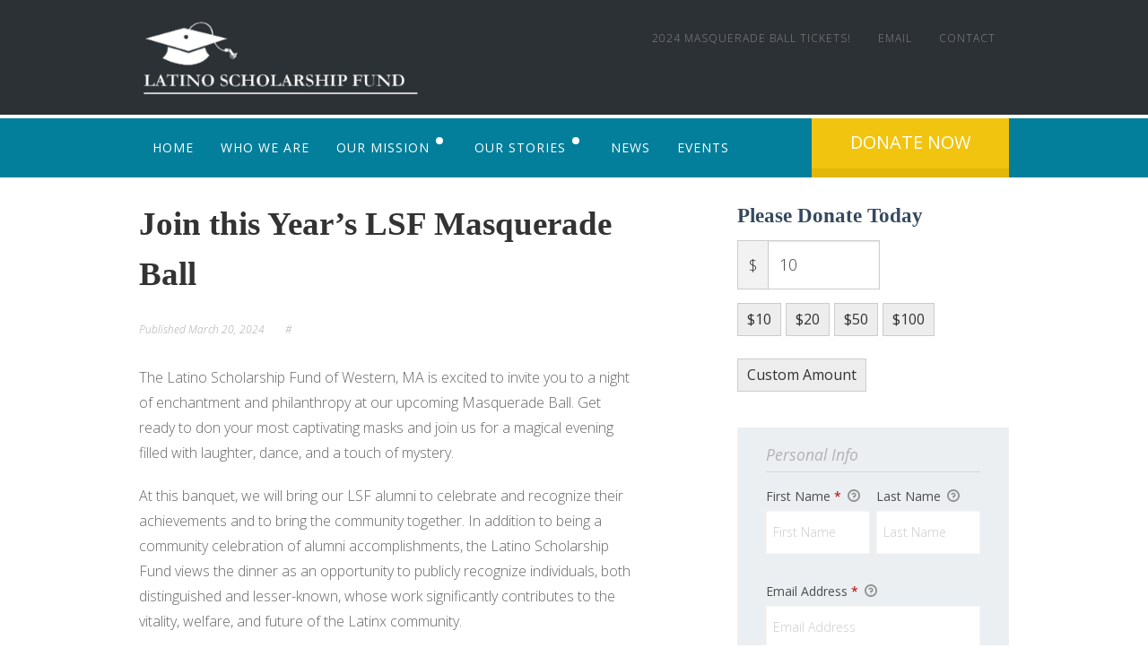

--- FILE ---
content_type: text/html; charset=UTF-8
request_url: https://www.latinoscholarshipwesternmass.org/blog/
body_size: 20317
content:
<!DOCTYPE html>
<html lang="en-US" class="no-js">
<head>

  <meta charset="UTF-8">
  <meta name="viewport" content="width=device-width, initial-scale=1">

  <link rel="profile" href="http://gmpg.org/xfn/11">
  <link rel="pingback" href="https://www.latinoscholarshipwesternmass.org/xmlrpc.php">

<meta name='robots' content='index, follow, max-image-preview:large, max-snippet:-1, max-video-preview:-1' />

	<!-- This site is optimized with the Yoast SEO plugin v23.5 - https://yoast.com/wordpress/plugins/seo/ -->
	<title>Blog - Latino Scholarship Fund</title>
	<meta name="description" content="Find out our latest news!" />
	<link rel="canonical" href="https://www.latinoscholarshipwesternmass.org/blog/" />
	<link rel="next" href="https://www.latinoscholarshipwesternmass.org/blog/page/2/" />
	<meta property="og:locale" content="en_US" />
	<meta property="og:type" content="article" />
	<meta property="og:title" content="Blog - Latino Scholarship Fund" />
	<meta property="og:description" content="Find out our latest news!" />
	<meta property="og:url" content="https://www.latinoscholarshipwesternmass.org/blog/" />
	<meta property="og:site_name" content="Latino Scholarship Fund of Western Massachusetts" />
	<meta property="og:image" content="https://www.latinoscholarshipwesternmass.org/wp-content/uploads/2017/08/young-woman.jpg" />
	<meta property="og:image:width" content="3831" />
	<meta property="og:image:height" content="2554" />
	<meta property="og:image:type" content="image/jpeg" />
	<meta name="twitter:card" content="summary_large_image" />
	<script type="application/ld+json" class="yoast-schema-graph">{"@context":"https://schema.org","@graph":[{"@type":["WebPage","CollectionPage"],"@id":"https://www.latinoscholarshipwesternmass.org/blog/","url":"https://www.latinoscholarshipwesternmass.org/blog/","name":"Blog - Latino Scholarship Fund","isPartOf":{"@id":"https://www.latinoscholarshipwesternmass.org/#website"},"datePublished":"2014-02-24T18:07:37+00:00","dateModified":"2017-08-03T20:35:01+00:00","description":"Find out our latest news!","breadcrumb":{"@id":"https://www.latinoscholarshipwesternmass.org/blog/#breadcrumb"},"inLanguage":"en-US"},{"@type":"BreadcrumbList","@id":"https://www.latinoscholarshipwesternmass.org/blog/#breadcrumb","itemListElement":[{"@type":"ListItem","position":1,"name":"Home","item":"https://www.latinoscholarshipwesternmass.org/"},{"@type":"ListItem","position":2,"name":"News"}]},{"@type":"WebSite","@id":"https://www.latinoscholarshipwesternmass.org/#website","url":"https://www.latinoscholarshipwesternmass.org/","name":"Latino Scholarship Fund of Western Massachusetts","description":"Latino Leaders of Today and Tomorrow","potentialAction":[{"@type":"SearchAction","target":{"@type":"EntryPoint","urlTemplate":"https://www.latinoscholarshipwesternmass.org/?s={search_term_string}"},"query-input":{"@type":"PropertyValueSpecification","valueRequired":true,"valueName":"search_term_string"}}],"inLanguage":"en-US"}]}</script>
	<!-- / Yoast SEO plugin. -->


<link rel='dns-prefetch' href='//maxcdn.bootstrapcdn.com' />
<link rel='dns-prefetch' href='//fonts.googleapis.com' />
<link rel='dns-prefetch' href='//www.googletagmanager.com' />
<link rel="alternate" type="application/rss+xml" title="Latino Scholarship Fund of Western Massachusetts &raquo; Feed" href="https://www.latinoscholarshipwesternmass.org/feed/" />
<link rel="alternate" type="application/rss+xml" title="Latino Scholarship Fund of Western Massachusetts &raquo; Comments Feed" href="https://www.latinoscholarshipwesternmass.org/comments/feed/" />
<link rel="alternate" type="text/calendar" title="Latino Scholarship Fund of Western Massachusetts &raquo; iCal Feed" href="https://www.latinoscholarshipwesternmass.org/events/?ical=1" />
<script type="text/javascript">
/* <![CDATA[ */
window._wpemojiSettings = {"baseUrl":"https:\/\/s.w.org\/images\/core\/emoji\/14.0.0\/72x72\/","ext":".png","svgUrl":"https:\/\/s.w.org\/images\/core\/emoji\/14.0.0\/svg\/","svgExt":".svg","source":{"concatemoji":"https:\/\/www.latinoscholarshipwesternmass.org\/wp-includes\/js\/wp-emoji-release.min.js?ver=6.4.7"}};
/*! This file is auto-generated */
!function(i,n){var o,s,e;function c(e){try{var t={supportTests:e,timestamp:(new Date).valueOf()};sessionStorage.setItem(o,JSON.stringify(t))}catch(e){}}function p(e,t,n){e.clearRect(0,0,e.canvas.width,e.canvas.height),e.fillText(t,0,0);var t=new Uint32Array(e.getImageData(0,0,e.canvas.width,e.canvas.height).data),r=(e.clearRect(0,0,e.canvas.width,e.canvas.height),e.fillText(n,0,0),new Uint32Array(e.getImageData(0,0,e.canvas.width,e.canvas.height).data));return t.every(function(e,t){return e===r[t]})}function u(e,t,n){switch(t){case"flag":return n(e,"\ud83c\udff3\ufe0f\u200d\u26a7\ufe0f","\ud83c\udff3\ufe0f\u200b\u26a7\ufe0f")?!1:!n(e,"\ud83c\uddfa\ud83c\uddf3","\ud83c\uddfa\u200b\ud83c\uddf3")&&!n(e,"\ud83c\udff4\udb40\udc67\udb40\udc62\udb40\udc65\udb40\udc6e\udb40\udc67\udb40\udc7f","\ud83c\udff4\u200b\udb40\udc67\u200b\udb40\udc62\u200b\udb40\udc65\u200b\udb40\udc6e\u200b\udb40\udc67\u200b\udb40\udc7f");case"emoji":return!n(e,"\ud83e\udef1\ud83c\udffb\u200d\ud83e\udef2\ud83c\udfff","\ud83e\udef1\ud83c\udffb\u200b\ud83e\udef2\ud83c\udfff")}return!1}function f(e,t,n){var r="undefined"!=typeof WorkerGlobalScope&&self instanceof WorkerGlobalScope?new OffscreenCanvas(300,150):i.createElement("canvas"),a=r.getContext("2d",{willReadFrequently:!0}),o=(a.textBaseline="top",a.font="600 32px Arial",{});return e.forEach(function(e){o[e]=t(a,e,n)}),o}function t(e){var t=i.createElement("script");t.src=e,t.defer=!0,i.head.appendChild(t)}"undefined"!=typeof Promise&&(o="wpEmojiSettingsSupports",s=["flag","emoji"],n.supports={everything:!0,everythingExceptFlag:!0},e=new Promise(function(e){i.addEventListener("DOMContentLoaded",e,{once:!0})}),new Promise(function(t){var n=function(){try{var e=JSON.parse(sessionStorage.getItem(o));if("object"==typeof e&&"number"==typeof e.timestamp&&(new Date).valueOf()<e.timestamp+604800&&"object"==typeof e.supportTests)return e.supportTests}catch(e){}return null}();if(!n){if("undefined"!=typeof Worker&&"undefined"!=typeof OffscreenCanvas&&"undefined"!=typeof URL&&URL.createObjectURL&&"undefined"!=typeof Blob)try{var e="postMessage("+f.toString()+"("+[JSON.stringify(s),u.toString(),p.toString()].join(",")+"));",r=new Blob([e],{type:"text/javascript"}),a=new Worker(URL.createObjectURL(r),{name:"wpTestEmojiSupports"});return void(a.onmessage=function(e){c(n=e.data),a.terminate(),t(n)})}catch(e){}c(n=f(s,u,p))}t(n)}).then(function(e){for(var t in e)n.supports[t]=e[t],n.supports.everything=n.supports.everything&&n.supports[t],"flag"!==t&&(n.supports.everythingExceptFlag=n.supports.everythingExceptFlag&&n.supports[t]);n.supports.everythingExceptFlag=n.supports.everythingExceptFlag&&!n.supports.flag,n.DOMReady=!1,n.readyCallback=function(){n.DOMReady=!0}}).then(function(){return e}).then(function(){var e;n.supports.everything||(n.readyCallback(),(e=n.source||{}).concatemoji?t(e.concatemoji):e.wpemoji&&e.twemoji&&(t(e.twemoji),t(e.wpemoji)))}))}((window,document),window._wpemojiSettings);
/* ]]> */
</script>
<link rel='stylesheet' id='customstyle-css' href='https://www.latinoscholarshipwesternmass.org/wp-content/plugins/rescue-portfolio/css/style.css?ver=6.4.7' type='text/css' media='all' />
<link rel='stylesheet' id='sbi_styles-css' href='https://www.latinoscholarshipwesternmass.org/wp-content/plugins/instagram-feed/css/sbi-styles.min.css?ver=6.10.0' type='text/css' media='all' />
<style id='wp-emoji-styles-inline-css' type='text/css'>

	img.wp-smiley, img.emoji {
		display: inline !important;
		border: none !important;
		box-shadow: none !important;
		height: 1em !important;
		width: 1em !important;
		margin: 0 0.07em !important;
		vertical-align: -0.1em !important;
		background: none !important;
		padding: 0 !important;
	}
</style>
<link rel='stylesheet' id='wp-block-library-css' href='https://www.latinoscholarshipwesternmass.org/wp-includes/css/dist/block-library/style.min.css?ver=6.4.7' type='text/css' media='all' />
<style id='classic-theme-styles-inline-css' type='text/css'>
/*! This file is auto-generated */
.wp-block-button__link{color:#fff;background-color:#32373c;border-radius:9999px;box-shadow:none;text-decoration:none;padding:calc(.667em + 2px) calc(1.333em + 2px);font-size:1.125em}.wp-block-file__button{background:#32373c;color:#fff;text-decoration:none}
</style>
<style id='global-styles-inline-css' type='text/css'>
body{--wp--preset--color--black: #000000;--wp--preset--color--cyan-bluish-gray: #abb8c3;--wp--preset--color--white: #ffffff;--wp--preset--color--pale-pink: #f78da7;--wp--preset--color--vivid-red: #cf2e2e;--wp--preset--color--luminous-vivid-orange: #ff6900;--wp--preset--color--luminous-vivid-amber: #fcb900;--wp--preset--color--light-green-cyan: #7bdcb5;--wp--preset--color--vivid-green-cyan: #00d084;--wp--preset--color--pale-cyan-blue: #8ed1fc;--wp--preset--color--vivid-cyan-blue: #0693e3;--wp--preset--color--vivid-purple: #9b51e0;--wp--preset--gradient--vivid-cyan-blue-to-vivid-purple: linear-gradient(135deg,rgba(6,147,227,1) 0%,rgb(155,81,224) 100%);--wp--preset--gradient--light-green-cyan-to-vivid-green-cyan: linear-gradient(135deg,rgb(122,220,180) 0%,rgb(0,208,130) 100%);--wp--preset--gradient--luminous-vivid-amber-to-luminous-vivid-orange: linear-gradient(135deg,rgba(252,185,0,1) 0%,rgba(255,105,0,1) 100%);--wp--preset--gradient--luminous-vivid-orange-to-vivid-red: linear-gradient(135deg,rgba(255,105,0,1) 0%,rgb(207,46,46) 100%);--wp--preset--gradient--very-light-gray-to-cyan-bluish-gray: linear-gradient(135deg,rgb(238,238,238) 0%,rgb(169,184,195) 100%);--wp--preset--gradient--cool-to-warm-spectrum: linear-gradient(135deg,rgb(74,234,220) 0%,rgb(151,120,209) 20%,rgb(207,42,186) 40%,rgb(238,44,130) 60%,rgb(251,105,98) 80%,rgb(254,248,76) 100%);--wp--preset--gradient--blush-light-purple: linear-gradient(135deg,rgb(255,206,236) 0%,rgb(152,150,240) 100%);--wp--preset--gradient--blush-bordeaux: linear-gradient(135deg,rgb(254,205,165) 0%,rgb(254,45,45) 50%,rgb(107,0,62) 100%);--wp--preset--gradient--luminous-dusk: linear-gradient(135deg,rgb(255,203,112) 0%,rgb(199,81,192) 50%,rgb(65,88,208) 100%);--wp--preset--gradient--pale-ocean: linear-gradient(135deg,rgb(255,245,203) 0%,rgb(182,227,212) 50%,rgb(51,167,181) 100%);--wp--preset--gradient--electric-grass: linear-gradient(135deg,rgb(202,248,128) 0%,rgb(113,206,126) 100%);--wp--preset--gradient--midnight: linear-gradient(135deg,rgb(2,3,129) 0%,rgb(40,116,252) 100%);--wp--preset--font-size--small: 13px;--wp--preset--font-size--medium: 20px;--wp--preset--font-size--large: 36px;--wp--preset--font-size--x-large: 42px;--wp--preset--spacing--20: 0.44rem;--wp--preset--spacing--30: 0.67rem;--wp--preset--spacing--40: 1rem;--wp--preset--spacing--50: 1.5rem;--wp--preset--spacing--60: 2.25rem;--wp--preset--spacing--70: 3.38rem;--wp--preset--spacing--80: 5.06rem;--wp--preset--shadow--natural: 6px 6px 9px rgba(0, 0, 0, 0.2);--wp--preset--shadow--deep: 12px 12px 50px rgba(0, 0, 0, 0.4);--wp--preset--shadow--sharp: 6px 6px 0px rgba(0, 0, 0, 0.2);--wp--preset--shadow--outlined: 6px 6px 0px -3px rgba(255, 255, 255, 1), 6px 6px rgba(0, 0, 0, 1);--wp--preset--shadow--crisp: 6px 6px 0px rgba(0, 0, 0, 1);}:where(.is-layout-flex){gap: 0.5em;}:where(.is-layout-grid){gap: 0.5em;}body .is-layout-flow > .alignleft{float: left;margin-inline-start: 0;margin-inline-end: 2em;}body .is-layout-flow > .alignright{float: right;margin-inline-start: 2em;margin-inline-end: 0;}body .is-layout-flow > .aligncenter{margin-left: auto !important;margin-right: auto !important;}body .is-layout-constrained > .alignleft{float: left;margin-inline-start: 0;margin-inline-end: 2em;}body .is-layout-constrained > .alignright{float: right;margin-inline-start: 2em;margin-inline-end: 0;}body .is-layout-constrained > .aligncenter{margin-left: auto !important;margin-right: auto !important;}body .is-layout-constrained > :where(:not(.alignleft):not(.alignright):not(.alignfull)){max-width: var(--wp--style--global--content-size);margin-left: auto !important;margin-right: auto !important;}body .is-layout-constrained > .alignwide{max-width: var(--wp--style--global--wide-size);}body .is-layout-flex{display: flex;}body .is-layout-flex{flex-wrap: wrap;align-items: center;}body .is-layout-flex > *{margin: 0;}body .is-layout-grid{display: grid;}body .is-layout-grid > *{margin: 0;}:where(.wp-block-columns.is-layout-flex){gap: 2em;}:where(.wp-block-columns.is-layout-grid){gap: 2em;}:where(.wp-block-post-template.is-layout-flex){gap: 1.25em;}:where(.wp-block-post-template.is-layout-grid){gap: 1.25em;}.has-black-color{color: var(--wp--preset--color--black) !important;}.has-cyan-bluish-gray-color{color: var(--wp--preset--color--cyan-bluish-gray) !important;}.has-white-color{color: var(--wp--preset--color--white) !important;}.has-pale-pink-color{color: var(--wp--preset--color--pale-pink) !important;}.has-vivid-red-color{color: var(--wp--preset--color--vivid-red) !important;}.has-luminous-vivid-orange-color{color: var(--wp--preset--color--luminous-vivid-orange) !important;}.has-luminous-vivid-amber-color{color: var(--wp--preset--color--luminous-vivid-amber) !important;}.has-light-green-cyan-color{color: var(--wp--preset--color--light-green-cyan) !important;}.has-vivid-green-cyan-color{color: var(--wp--preset--color--vivid-green-cyan) !important;}.has-pale-cyan-blue-color{color: var(--wp--preset--color--pale-cyan-blue) !important;}.has-vivid-cyan-blue-color{color: var(--wp--preset--color--vivid-cyan-blue) !important;}.has-vivid-purple-color{color: var(--wp--preset--color--vivid-purple) !important;}.has-black-background-color{background-color: var(--wp--preset--color--black) !important;}.has-cyan-bluish-gray-background-color{background-color: var(--wp--preset--color--cyan-bluish-gray) !important;}.has-white-background-color{background-color: var(--wp--preset--color--white) !important;}.has-pale-pink-background-color{background-color: var(--wp--preset--color--pale-pink) !important;}.has-vivid-red-background-color{background-color: var(--wp--preset--color--vivid-red) !important;}.has-luminous-vivid-orange-background-color{background-color: var(--wp--preset--color--luminous-vivid-orange) !important;}.has-luminous-vivid-amber-background-color{background-color: var(--wp--preset--color--luminous-vivid-amber) !important;}.has-light-green-cyan-background-color{background-color: var(--wp--preset--color--light-green-cyan) !important;}.has-vivid-green-cyan-background-color{background-color: var(--wp--preset--color--vivid-green-cyan) !important;}.has-pale-cyan-blue-background-color{background-color: var(--wp--preset--color--pale-cyan-blue) !important;}.has-vivid-cyan-blue-background-color{background-color: var(--wp--preset--color--vivid-cyan-blue) !important;}.has-vivid-purple-background-color{background-color: var(--wp--preset--color--vivid-purple) !important;}.has-black-border-color{border-color: var(--wp--preset--color--black) !important;}.has-cyan-bluish-gray-border-color{border-color: var(--wp--preset--color--cyan-bluish-gray) !important;}.has-white-border-color{border-color: var(--wp--preset--color--white) !important;}.has-pale-pink-border-color{border-color: var(--wp--preset--color--pale-pink) !important;}.has-vivid-red-border-color{border-color: var(--wp--preset--color--vivid-red) !important;}.has-luminous-vivid-orange-border-color{border-color: var(--wp--preset--color--luminous-vivid-orange) !important;}.has-luminous-vivid-amber-border-color{border-color: var(--wp--preset--color--luminous-vivid-amber) !important;}.has-light-green-cyan-border-color{border-color: var(--wp--preset--color--light-green-cyan) !important;}.has-vivid-green-cyan-border-color{border-color: var(--wp--preset--color--vivid-green-cyan) !important;}.has-pale-cyan-blue-border-color{border-color: var(--wp--preset--color--pale-cyan-blue) !important;}.has-vivid-cyan-blue-border-color{border-color: var(--wp--preset--color--vivid-cyan-blue) !important;}.has-vivid-purple-border-color{border-color: var(--wp--preset--color--vivid-purple) !important;}.has-vivid-cyan-blue-to-vivid-purple-gradient-background{background: var(--wp--preset--gradient--vivid-cyan-blue-to-vivid-purple) !important;}.has-light-green-cyan-to-vivid-green-cyan-gradient-background{background: var(--wp--preset--gradient--light-green-cyan-to-vivid-green-cyan) !important;}.has-luminous-vivid-amber-to-luminous-vivid-orange-gradient-background{background: var(--wp--preset--gradient--luminous-vivid-amber-to-luminous-vivid-orange) !important;}.has-luminous-vivid-orange-to-vivid-red-gradient-background{background: var(--wp--preset--gradient--luminous-vivid-orange-to-vivid-red) !important;}.has-very-light-gray-to-cyan-bluish-gray-gradient-background{background: var(--wp--preset--gradient--very-light-gray-to-cyan-bluish-gray) !important;}.has-cool-to-warm-spectrum-gradient-background{background: var(--wp--preset--gradient--cool-to-warm-spectrum) !important;}.has-blush-light-purple-gradient-background{background: var(--wp--preset--gradient--blush-light-purple) !important;}.has-blush-bordeaux-gradient-background{background: var(--wp--preset--gradient--blush-bordeaux) !important;}.has-luminous-dusk-gradient-background{background: var(--wp--preset--gradient--luminous-dusk) !important;}.has-pale-ocean-gradient-background{background: var(--wp--preset--gradient--pale-ocean) !important;}.has-electric-grass-gradient-background{background: var(--wp--preset--gradient--electric-grass) !important;}.has-midnight-gradient-background{background: var(--wp--preset--gradient--midnight) !important;}.has-small-font-size{font-size: var(--wp--preset--font-size--small) !important;}.has-medium-font-size{font-size: var(--wp--preset--font-size--medium) !important;}.has-large-font-size{font-size: var(--wp--preset--font-size--large) !important;}.has-x-large-font-size{font-size: var(--wp--preset--font-size--x-large) !important;}
.wp-block-navigation a:where(:not(.wp-element-button)){color: inherit;}
:where(.wp-block-post-template.is-layout-flex){gap: 1.25em;}:where(.wp-block-post-template.is-layout-grid){gap: 1.25em;}
:where(.wp-block-columns.is-layout-flex){gap: 2em;}:where(.wp-block-columns.is-layout-grid){gap: 2em;}
.wp-block-pullquote{font-size: 1.5em;line-height: 1.6;}
</style>
<link rel='stylesheet' id='ctct_form_styles-css' href='https://www.latinoscholarshipwesternmass.org/wp-content/plugins/constant-contact-forms/assets/css/style.css?ver=2.16.0' type='text/css' media='all' />
<link rel='stylesheet' id='contact-form-7-css' href='https://www.latinoscholarshipwesternmass.org/wp-content/plugins/contact-form-7/includes/css/styles.css?ver=5.9.8' type='text/css' media='all' />
<style id='contact-form-7-inline-css' type='text/css'>
.wpcf7 .wpcf7-recaptcha iframe {margin-bottom: 0;}.wpcf7 .wpcf7-recaptcha[data-align="center"] > div {margin: 0 auto;}.wpcf7 .wpcf7-recaptcha[data-align="right"] > div {margin: 0 0 0 auto;}
</style>
<link rel='stylesheet' id='font-awesome-css' href='https://www.latinoscholarshipwesternmass.org/wp-content/plugins/rescue-shortcodes/includes/fonts/font-awesome.min.css?ver=6.5.1' type='text/css' media='all' />
<link rel='stylesheet' id='rescue_shortcode_styles-css' href='https://www.latinoscholarshipwesternmass.org/wp-content/plugins/rescue-shortcodes/includes/css/rescue_shortcodes_styles.css?ver=6.4.7' type='text/css' media='all' />
<link rel='stylesheet' id='cff-css' href='https://www.latinoscholarshipwesternmass.org/wp-content/plugins/custom-facebook-feed/assets/css/cff-style.min.css?ver=4.3.4' type='text/css' media='all' />
<link rel='stylesheet' id='sb-font-awesome-css' href='https://maxcdn.bootstrapcdn.com/font-awesome/4.7.0/css/font-awesome.min.css?ver=6.4.7' type='text/css' media='all' />
<link rel='stylesheet' id='give-styles-css' href='https://www.latinoscholarshipwesternmass.org/wp-content/plugins/give/assets/dist/css/give.css?ver=3.17.2' type='text/css' media='all' />
<link rel='stylesheet' id='give-donation-summary-style-frontend-css' href='https://www.latinoscholarshipwesternmass.org/wp-content/plugins/give/assets/dist/css/give-donation-summary.css?ver=3.17.2' type='text/css' media='all' />
<link rel='stylesheet' id='advocator-foundation-style-css' href='https://www.latinoscholarshipwesternmass.org/wp-content/themes/advocator/app.css?ver=6.4.7' type='text/css' media='all' />
<link rel='stylesheet' id='google-font-open-sans-css' href='//fonts.googleapis.com/css?family=Open+Sans%3A300italic%2C400italic%2C600italic%2C700italic%2C400%2C300%2C600%2C700%2C800&#038;ver=6.4.7' type='text/css' media='all' />
<link rel='stylesheet' id='fancybox_style-css' href='https://www.latinoscholarshipwesternmass.org/wp-content/themes/advocator/inc/fancybox/jquery.fancybox.css?ver=6.4.7' type='text/css' media='all' />
<link rel='stylesheet' id='fancybox_buttons-css' href='https://www.latinoscholarshipwesternmass.org/wp-content/themes/advocator/inc/fancybox/helpers/jquery.fancybox-buttons.css?ver=6.4.7' type='text/css' media='all' />
<link rel='stylesheet' id='fancybox_thumbs-css' href='https://www.latinoscholarshipwesternmass.org/wp-content/themes/advocator/inc/fancybox/helpers/jquery.fancybox-thumbs.css?ver=6.4.7' type='text/css' media='all' />
<link rel='stylesheet' id='rescue_animate-css' href='https://www.latinoscholarshipwesternmass.org/wp-content/plugins/rescue-shortcodes/includes/css/animate.min.css?ver=3.5.1' type='text/css' media='all' />
<link rel='stylesheet' id='rescue_style-css' href='https://www.latinoscholarshipwesternmass.org/wp-content/themes/advocator/style.css?ver=2.4.4' type='text/css' media='all' />
<link rel='stylesheet' id='advocator_fonts-css' href='//fonts.googleapis.com/css?family=Open+Sans%3Aregular%2Citalic%2C700%26subset%3Dlatin%2C' type='text/css' media='screen' />
<link rel='stylesheet' id='heateor_sss_frontend_css-css' href='https://www.latinoscholarshipwesternmass.org/wp-content/plugins/sassy-social-share/public/css/sassy-social-share-public.css?ver=3.3.79' type='text/css' media='all' />
<style id='heateor_sss_frontend_css-inline-css' type='text/css'>
.heateor_sss_button_instagram span.heateor_sss_svg,a.heateor_sss_instagram span.heateor_sss_svg{background:radial-gradient(circle at 30% 107%,#fdf497 0,#fdf497 5%,#fd5949 45%,#d6249f 60%,#285aeb 90%)}.heateor_sss_horizontal_sharing .heateor_sss_svg,.heateor_sss_standard_follow_icons_container .heateor_sss_svg{color:#fff;border-width:0px;border-style:solid;border-color:transparent}.heateor_sss_horizontal_sharing .heateorSssTCBackground{color:#666}.heateor_sss_horizontal_sharing span.heateor_sss_svg:hover,.heateor_sss_standard_follow_icons_container span.heateor_sss_svg:hover{border-color:transparent;}.heateor_sss_vertical_sharing span.heateor_sss_svg,.heateor_sss_floating_follow_icons_container span.heateor_sss_svg{color:#fff;border-width:0px;border-style:solid;border-color:transparent;}.heateor_sss_vertical_sharing .heateorSssTCBackground{color:#666;}.heateor_sss_vertical_sharing span.heateor_sss_svg:hover,.heateor_sss_floating_follow_icons_container span.heateor_sss_svg:hover{border-color:transparent;}@media screen and (max-width:783px) {.heateor_sss_vertical_sharing{display:none!important}}
</style>
<script type="text/javascript" src="https://www.latinoscholarshipwesternmass.org/wp-includes/js/jquery/jquery.min.js?ver=3.7.1" id="jquery-core-js"></script>
<script type="text/javascript" src="https://www.latinoscholarshipwesternmass.org/wp-includes/js/jquery/jquery-migrate.min.js?ver=3.4.1" id="jquery-migrate-js"></script>
<script type="text/javascript" src="https://www.latinoscholarshipwesternmass.org/wp-content/plugins/rescue-portfolio/js/jquery.mixitup.js?ver=6.4.7" id="mixitup-js"></script>
<script type="text/javascript" src="https://www.latinoscholarshipwesternmass.org/wp-content/plugins/rescue-portfolio/js/jquery.custom.js?ver=6.4.7" id="custom-js"></script>
<script type="text/javascript" src="https://www.latinoscholarshipwesternmass.org/wp-includes/js/dist/vendor/wp-polyfill-inert.min.js?ver=3.1.2" id="wp-polyfill-inert-js"></script>
<script type="text/javascript" src="https://www.latinoscholarshipwesternmass.org/wp-includes/js/dist/vendor/regenerator-runtime.min.js?ver=0.14.0" id="regenerator-runtime-js"></script>
<script type="text/javascript" src="https://www.latinoscholarshipwesternmass.org/wp-includes/js/dist/vendor/wp-polyfill.min.js?ver=3.15.0" id="wp-polyfill-js"></script>
<script type="text/javascript" src="https://www.latinoscholarshipwesternmass.org/wp-includes/js/dist/hooks.min.js?ver=c6aec9a8d4e5a5d543a1" id="wp-hooks-js"></script>
<script type="text/javascript" src="https://www.latinoscholarshipwesternmass.org/wp-includes/js/dist/i18n.min.js?ver=7701b0c3857f914212ef" id="wp-i18n-js"></script>
<script type="text/javascript" id="wp-i18n-js-after">
/* <![CDATA[ */
wp.i18n.setLocaleData( { 'text direction\u0004ltr': [ 'ltr' ] } );
/* ]]> */
</script>
<script type="text/javascript" id="give-js-extra">
/* <![CDATA[ */
var give_global_vars = {"ajaxurl":"https:\/\/www.latinoscholarshipwesternmass.org\/wp-admin\/admin-ajax.php","checkout_nonce":"a8bd8bd79a","currency":"USD","currency_sign":"$","currency_pos":"before","thousands_separator":",","decimal_separator":".","no_gateway":"Please select a payment method.","bad_minimum":"The minimum custom donation amount for this form is","bad_maximum":"The maximum custom donation amount for this form is","general_loading":"Loading...","purchase_loading":"Please Wait...","textForOverlayScreen":"<h3>Processing...<\/h3><p>This will only take a second!<\/p>","number_decimals":"0","is_test_mode":"","give_version":"3.17.2","magnific_options":{"main_class":"give-modal","close_on_bg_click":false},"form_translation":{"payment-mode":"Please select payment mode.","give_first":"Please enter your first name.","give_last":"Please enter your last name.","give_email":"Please enter a valid email address.","give_user_login":"Invalid email address or username.","give_user_pass":"Enter a password.","give_user_pass_confirm":"Enter the password confirmation.","give_agree_to_terms":"You must agree to the terms and conditions."},"confirm_email_sent_message":"Please check your email and click on the link to access your complete donation history.","ajax_vars":{"ajaxurl":"https:\/\/www.latinoscholarshipwesternmass.org\/wp-admin\/admin-ajax.php","ajaxNonce":"9c52d87e54","loading":"Loading","select_option":"Please select an option","default_gateway":"paypal","permalinks":"1","number_decimals":0},"cookie_hash":"a9135eccd494bfcf7cc1cbf70825277e","session_nonce_cookie_name":"wp-give_session_reset_nonce_a9135eccd494bfcf7cc1cbf70825277e","session_cookie_name":"wp-give_session_a9135eccd494bfcf7cc1cbf70825277e","delete_session_nonce_cookie":"0"};
var giveApiSettings = {"root":"https:\/\/www.latinoscholarshipwesternmass.org\/wp-json\/give-api\/v2\/","rest_base":"give-api\/v2"};
/* ]]> */
</script>
<script type="text/javascript" src="https://www.latinoscholarshipwesternmass.org/wp-content/plugins/give/assets/dist/js/give.js?ver=551bf44de7d34e92" id="give-js"></script>
<script type="text/javascript" src="https://www.latinoscholarshipwesternmass.org/wp-content/themes/advocator/inc/fancybox/jquery.mousewheel-3.0.6.pack.js?ver=6.4.7" id="fancybox_mousewheel-js"></script>
<script type="text/javascript" src="https://www.latinoscholarshipwesternmass.org/wp-content/themes/advocator/inc/fancybox/jquery.fancybox.pack.js?ver=6.4.7" id="fancybox_jquery-js"></script>
<script type="text/javascript" src="https://www.latinoscholarshipwesternmass.org/wp-content/themes/advocator/inc/fancybox/helpers/jquery.fancybox-buttons.js?ver=6.4.7" id="fancybox_buttons-js"></script>
<script type="text/javascript" src="https://www.latinoscholarshipwesternmass.org/wp-content/themes/advocator/inc/fancybox/helpers/jquery.fancybox-media.js?ver=6.4.7" id="fancybox_media-js"></script>
<script type="text/javascript" src="https://www.latinoscholarshipwesternmass.org/wp-content/themes/advocator/inc/fancybox/helpers/jquery.fancybox-thumbs.js?ver=6.4.7" id="fancybox_thumbs_script-js"></script>
<link rel="https://api.w.org/" href="https://www.latinoscholarshipwesternmass.org/wp-json/" /><link rel="EditURI" type="application/rsd+xml" title="RSD" href="https://www.latinoscholarshipwesternmass.org/xmlrpc.php?rsd" />
<meta name="generator" content="WordPress 6.4.7" />
<meta name="generator" content="Site Kit by Google 1.170.0" /><meta name="generator" content="Give v3.17.2" />
<meta name="et-api-version" content="v1"><meta name="et-api-origin" content="https://www.latinoscholarshipwesternmass.org"><link rel="https://theeventscalendar.com/" href="https://www.latinoscholarshipwesternmass.org/wp-json/tribe/tickets/v1/" /><meta name="tec-api-version" content="v1"><meta name="tec-api-origin" content="https://www.latinoscholarshipwesternmass.org"><link rel="alternate" href="https://www.latinoscholarshipwesternmass.org/wp-json/tribe/events/v1/" />
	<style type="text/css">
	.content-area {
   margin-top: 20px;
}			</style>

<style type="text/css">.recentcomments a{display:inline !important;padding:0 !important;margin:0 !important;}</style>
<!-- Begin Custom CSS -->
<style type="text/css" id="demo-custom-css">
a:hover, a:focus, article .entry-meta a:hover, footer.entry_meta .post_details a:hover, .footer_widget a:hover,  .footer_widget a:focus, .footer_widget a.custom:hover, .footer_widget a.custom:focus, .copyright a:hover, .footer_copyright .copyright a:hover, .footer_social a:hover, .top_header_wrap .logo h3 a:hover, .top_header_wrap h1.site-title a:hover{color:#037f9b;}button, .button, article .entry-meta .rescue_staff, .inner_content ul.pagination li.arrow a, .inner_content ul.pagination li span.current, a.tribe-events-read-more:hover, .wpcf7 input[type="submit"], .search .search-form input[type="submit"], .search .search-form input[type="submit"]:hover, #comments .rescue_staff, .widget_recent_entries span, .widget input[type="submit"], .format-quote .entry-content, .format-link .entry-content, .single-tribe_events .tribe-events-schedule .tribe-events-cost, a.tribe-events-read-more, .events-list .tribe-events-event-cost span, #tribe-bar-form .tribe-bar-submit input[type="submit"]{background-color:#037f9b;}button:hover, button:focus, .button:hover, .button:focus, .wpcf7 input[type="submit"]:hover, .widget input[type="submit"]:hover, a.tribe-events-read-more:hover, #tribe-bar-form .tribe-bar-submit input[type="submit"]:hover{background-color:#418b9b;}button, .button{border-color:#037f9b;}blockquote, .format-link{border-left-color:#037f9b;}.bottom_header_wrap, .bottom_header_wrap nav, .bottom_header_wrap .top-bar-section li:not(.has-form) a:not(.button), .bottom_header_wrap .top-bar-section .dropdown li:not(.has-form) a:not(.button), .bottom_header_wrap .top-bar-section ul, .bottom_header_wrap .top-bar.expanded .title-area, .top-bar-section .dropdown li:hover:not(.has-form):not(.active) > a:not(.button), .top-bar-section li.active:not(.has-form) a:hover:not(.button){background:#037f9b;}h1,h2,h3,h4,h5,h6,h1 a,h2 a,h3 a,h4 a,h5 a,h6 a{font-family:Georgia,Times,"Times New Roman",serif;}.home_widgets_top .icon_hover:hover i, .home_widgets_top .icon_hover:hover h3, .home_widgets_top .icon_hover:hover a{color:#aaaaaa;}
</style>
<!-- End Custom CSS -->
		<style type="text/css" id="wp-custom-css">
			/*
You can add your own CSS here.

Click the help icon above to learn more.
*/
.single-tribe_events .tribe-events-schedule .tribe-events-cost {
width: 25%;
}
.tribe-events-list-separator-month span {
    padding: 0 3rem 0 1rem;
    font-size: 1.3rem;
}
7.0 Home {visibility:hidden
}

.hero_slider {
    display: block;
    max-width: 2000px;
    margin: 0px auto;
}		</style>
		
</head>

<body class="blog advocator tribe-no-js page-template-advocator ctct-advocator group-blog tribe-theme-advocator">

<div class="top_header_wrap contain-to-grid">

  <div class="row">

    <div class="large-12 columns">

    <div class="logo">

      
        <a href="https://www.latinoscholarshipwesternmass.org/"><img src="https://www.latinoscholarshipwesternmass.org/wp-content/uploads/2017/06/lsf-white-logo-315x81.png" alt="Latino Scholarship Fund of Western Massachusetts"></a>

      
    </div><!-- .logo -->

    <!-- Top Nav -->
      <nav class="top_mini_nav clearfix" data-topbar>
        <section class="top-bar-section">

  			<ul id="menu-header-top" class="left top_nav"><li id="menu-item-6025" class="menu-item menu-item-type-custom menu-item-object-custom menu-item-6025"><a href="https://www.zeffy.com/en-US/ticketing/39809a84-ba90-4efa-80be-4392790e6105">2024 Masquerade Ball Tickets!</a></li>
<li id="menu-item-1047" class="menu-item menu-item-type-custom menu-item-object-custom menu-item-1047"><a href="mailto:info@latinoscholarshipwesternmass.org">Email</a></li>
<li id="menu-item-1014" class="menu-item menu-item-type-post_type menu-item-object-page menu-item-1014"><a href="https://www.latinoscholarshipwesternmass.org/contact/">Contact</a></li>
</ul>
        </section><!-- .top-bar-section -->
      </nav><!-- .top_mini_nav -->

  </div><!-- .large-12 -->

  </div><!-- .row -->

</div><!-- .top_header_wrap -->

<div class="bottom_header_wrap .contain-to-grid">

  <div class="row">

  
    <!-- Bottom Nav -->
    <div class="large-9 columns">
      <nav class="top-bar" data-topbar data-options="mobile_show_parent_link: true; is_hover: true">

          <ul class="title-area">
            <li class="name"></li>
             <!-- Mobile Menu Toggle -->
            <li class="toggle-topbar menu-icon"><a href="#">Menu</a></li>
          </ul><!-- .title-area -->

          <section class="top-bar-section">

			<ul id="menu-header-bottom" class="left bottom_nav"><li id="menu-item-1048" class="menu-item menu-item-type-post_type menu-item-object-page menu-item-home menu-item-1048"><a href="https://www.latinoscholarshipwesternmass.org/">Home</a></li>
<li id="menu-item-1179" class="menu-item menu-item-type-post_type menu-item-object-page menu-item-1179"><a href="https://www.latinoscholarshipwesternmass.org/who-we-are/">Who We Are</a></li>
<li id="menu-item-1056" class="menu-item menu-item-type-post_type menu-item-object-page menu-item-has-children has-dropdown menu-item-1056"><a href="https://www.latinoscholarshipwesternmass.org/our-mission/">Our Mission</a>
<ul class="sub-menu dropdown">
	<li id="menu-item-1487" class="menu-item menu-item-type-post_type menu-item-object-page menu-item-1487"><a href="https://www.latinoscholarshipwesternmass.org/apply/">How to Apply</a></li>
</ul>
</li>
<li id="menu-item-1055" class="menu-item menu-item-type-post_type menu-item-object-page menu-item-has-children has-dropdown menu-item-1055"><a href="https://www.latinoscholarshipwesternmass.org/our-stories/">Our Stories</a>
<ul class="sub-menu dropdown">
	<li id="menu-item-1610" class="menu-item menu-item-type-post_type menu-item-object-page menu-item-1610"><a href="https://www.latinoscholarshipwesternmass.org/our-stories/gallery/">Photo Gallery</a></li>
	<li id="menu-item-1396" class="menu-item menu-item-type-post_type menu-item-object-page menu-item-1396"><a href="https://www.latinoscholarshipwesternmass.org/alventure/">Alventure Alaska 2017: An LSF Support Experience!</a></li>
</ul>
</li>
<li id="menu-item-1050" class="menu-item menu-item-type-post_type menu-item-object-page current-menu-item page_item page-item-51 current_page_item current_page_parent active menu-item-1050"><a href="https://www.latinoscholarshipwesternmass.org/blog/" aria-current="page">News</a></li>
<li id="menu-item-1137" class="menu-item menu-item-type-post_type_archive menu-item-object-tribe_events menu-item-1137"><a href="https://www.latinoscholarshipwesternmass.org/events/">Events</a></li>
</ul>
          </section><!-- .top-bar-section -->

      </nav><!-- .top-bar -->

    </div><!-- large-9 or large-12 -->

    
    <!-- Donation Button -->
    <div class="large-3 columns">

      <div class="donation_button">
        <a
          target="_self"
          href="/donate/"
          class="button large wow ">

          Donate Now
        </a>
      </div><!-- .donation_button -->

    </div><!-- .large-3 -->

  
  </div><!-- .row -->

</div><!-- .bottom_header_wrap -->

<div id="primary" class="page_wrap content-area">

  <div class="row" role="main">

    <div class="large-7 columns inner_content">

		
						
				

<article id="post-7559" class="clearfix post-7559 post type-post status-publish format-standard hentry category-events category-news">

	<header class="entry-header">
		<h2 class="entry-title"><a href="https://www.latinoscholarshipwesternmass.org/join-this-years-lsf-masquerade-ball/" rel="bookmark">Join this Year’s LSF Masquerade Ball</a></h2>
	</header><!-- .entry-header -->

	<footer>
		<div class="entry-meta">
		<ul>			<li class="post_format"><span class="rescue_staff"></span></li>
			<li><span class="posted-on test">Published <a =href="https://www.latinoscholarshipwesternmass.org/join-this-years-lsf-masquerade-ball/" rel="bookmark"><time class="entry-date published" datetime="2024-03-20T11:07:43-04:00">March 20, 2024</time></a></span></li>
			<li><a href="https://www.latinoscholarshipwesternmass.org/join-this-years-lsf-masquerade-ball/" title="Join this Year’s LSF Masquerade Ball" rel="bookmark">#</a></li>
			<li></li>
			<li></li>
		</ul>
		</div><!-- .entry-meta -->
	</footer>

		<div class="entry-content clearfix">

		
<p>The Latino Scholarship Fund of Western, MA is excited to invite you to a night of enchantment and philanthropy at our upcoming Masquerade Ball. Get ready to don your most captivating masks and join us for a magical evening filled with laughter, dance, and a touch of mystery.</p>



<p>At this banquet, we will bring our LSF alumni to celebrate and recognize their achievements and to bring the community together. In addition to being a community celebration of alumni accomplishments, the Latino Scholarship Fund views the dinner as an opportunity to publicly recognize individuals, both distinguished and lesser-known, whose work significantly contributes to the vitality, welfare, and future of the Latinx community.</p>



<p>If you have any questions, feel free to message us here or email us at communications@latinoscholarshipwesternma.org</p>



<div class="wp-block-buttons is-layout-flex wp-block-buttons-is-layout-flex">
<div class="wp-block-button"><a class="wp-block-button__link has-luminous-vivid-orange-background-color has-background wp-element-button" href="https://www.zeffy.com/en-US/ticketing/39809a84-ba90-4efa-80be-4392790e6105">Get Your Tickets Today!</a></div>
</div>

	</div><!-- .entry-content -->

	
</article><!-- #post-## -->

<hr>

			
				
	<div class="featured_image">
		<a href="https://www.latinoscholarshipwesternmass.org/event/latino-scholarship-fund-annual-banquet/" class="link_hover" title="Link to: Latino Scholarship Fund Annual Banquet" >

			<img width="550" height="380" src="https://www.latinoscholarshipwesternmass.org/wp-content/uploads/2023/03/banquet-slider-550x380.jpg" class="attachment-blog_posts size-blog_posts wp-post-image" alt="" decoding="async" fetchpriority="high" />	    </a>
	</div><!-- .featured_image -->

<article id="post-6039" class="clearfix post-6039 tribe_events type-tribe_events status-publish has-post-thumbnail hentry tribe_events_cat-fundraiser cat_fundraiser">

	<header class="entry-header">
		<h2 class="entry-title"><a href="https://www.latinoscholarshipwesternmass.org/event/latino-scholarship-fund-annual-banquet/" rel="bookmark">Latino Scholarship Fund Annual Banquet</a></h2>
	</header><!-- .entry-header -->

	<footer>
		<div class="entry-meta">
		<ul>			<li class="post_format"><span class="rescue_staff"></span></li>
			<li><span class="posted-on test">Published <a =href="https://www.latinoscholarshipwesternmass.org/event/latino-scholarship-fund-annual-banquet/" rel="bookmark"><time class="entry-date published" datetime="2023-03-22T10:13:50-04:00">March 22, 2023</time></a></span></li>
			<li><a href="https://www.latinoscholarshipwesternmass.org/event/latino-scholarship-fund-annual-banquet/" title="Latino Scholarship Fund Annual Banquet" rel="bookmark">#</a></li>
			<li></li>
			<li></li>
		</ul>
		</div><!-- .entry-meta -->
	</footer>

		<div class="entry-content clearfix">

		<p>The Latino Scholarship Fund Annual Banquet will be held at the Log Cabin on June 8, 2023 at 6pm. We hope you will join un in celebrating our scholars, our community award winners, and the achievements of the Latinx community of Western Massachusetts!</p>
<p><a href="https://docs.google.com/forms/d/e/1FAIpQLSdScrJVqpwIkpH2I3K9ly-eCFeVCGIqrtIZppPyX78m6JTuwQ/viewform" target="_blank" rel="noopener">Register and Purchase Tickets</a></p>
<p><img decoding="async" class="alignnone size-full wp-image-6034" src="https://www.latinoscholarshipwesternmass.org/wp-content/uploads/2023/03/banquet-slider.jpg" alt="" width="2000" height="750" srcset="https://www.latinoscholarshipwesternmass.org/wp-content/uploads/2023/03/banquet-slider.jpg 2000w, https://www.latinoscholarshipwesternmass.org/wp-content/uploads/2023/03/banquet-slider-768x288.jpg 768w" sizes="(max-width: 2000px) 100vw, 2000px" /></p>

	</div><!-- .entry-content -->

	
</article><!-- #post-## -->

<hr>

			
				
	<div class="featured_image">
		<a href="https://www.latinoscholarshipwesternmass.org/2021-lsf-celebration/" class="link_hover" title="Link to: Join our annual celebration!" >

			<img width="550" height="380" src="https://www.latinoscholarshipwesternmass.org/wp-content/uploads/2021/06/2021-LSF-Awards-Special-Guests-550x380.png" class="attachment-blog_posts size-blog_posts wp-post-image" alt="" decoding="async" />	    </a>
	</div><!-- .featured_image -->

<article id="post-2763" class="clearfix post-2763 post type-post status-publish format-standard has-post-thumbnail hentry category-events category-news">

	<header class="entry-header">
		<h2 class="entry-title"><a href="https://www.latinoscholarshipwesternmass.org/2021-lsf-celebration/" rel="bookmark">Join our annual celebration!</a></h2>
	</header><!-- .entry-header -->

	<footer>
		<div class="entry-meta">
		<ul>			<li class="post_format"><span class="rescue_staff"></span></li>
			<li><span class="posted-on test">Published <a =href="https://www.latinoscholarshipwesternmass.org/2021-lsf-celebration/" rel="bookmark"><time class="entry-date published" datetime="2021-06-16T13:12:54-04:00">June 16, 2021</time></a></span></li>
			<li><a href="https://www.latinoscholarshipwesternmass.org/2021-lsf-celebration/" title="Join our annual celebration!" rel="bookmark">#</a></li>
			<li></li>
			<li></li>
		</ul>
		</div><!-- .entry-meta -->
	</footer>

		<div class="entry-content clearfix">

		
<p><strong>Please register to view the virtual event by using this link: <a href="http://bit.ly/LatinoSF2021.">http://bit.ly/LatinoSF2021.</a> It only takes a minute.</strong></p>



<p>At the <strong>30th Annual Latino Scholarship Fund of Western Massachusetts’ Awards Ceremony on Tuesday, June 22 at 7:00 PM</strong> we will honor 13 college-bound students, along with two community leaders, at our virtual event, which is free and open to the public.<br>The event will be moderated by Verónica García, host of the new Univisión program “Viviendo Sin Límites,” and former producer and host of the WGBY Latino television show “Presencia.” The event also features a <strong>keynote from Carmen Yulín Cruz Soto, former Mayor of San Juan, Puerto Rico</strong>, and current Distinguished Fellow at Mount Holyoke College, followed by a Question and Answer session moderated by García. The celebration will also include contributions and performances by internationally-recognized artists Yolandita Monge, Olga Tañón, poet Martin Espada, and local young cuatro player, Christian Santiago, as well as special messages from U.S. Senators Elizabeth Warren and Ed Markey and Massachusetts State Senator Adam Gómez. </p>

	</div><!-- .entry-content -->

	
</article><!-- #post-## -->

<hr>

			
				
	<div class="featured_image">
		<a href="https://www.latinoscholarshipwesternmass.org/event/latino-scholarship-fund-of-western-mass-annual-celebration-2021/" class="link_hover" title="Link to: Latino Scholarship Fund Virtual Celebration 2021" >

			<img width="550" height="380" src="https://www.latinoscholarshipwesternmass.org/wp-content/uploads/2021/05/LSF-2021-Social-Media-Template-550x380.jpeg" class="attachment-blog_posts size-blog_posts wp-post-image" alt="Latino Scholarship Fund Virtual Celebration 2021" decoding="async" loading="lazy" />	    </a>
	</div><!-- .featured_image -->

<article id="post-2673" class="clearfix post-2673 tribe_events type-tribe_events status-publish has-post-thumbnail hentry tribe_events_cat-virtual cat_virtual">

	<header class="entry-header">
		<h2 class="entry-title"><a href="https://www.latinoscholarshipwesternmass.org/event/latino-scholarship-fund-of-western-mass-annual-celebration-2021/" rel="bookmark">Latino Scholarship Fund Virtual Celebration 2021</a></h2>
	</header><!-- .entry-header -->

	<footer>
		<div class="entry-meta">
		<ul>			<li class="post_format"><span class="rescue_staff"></span></li>
			<li><span class="posted-on test">Published <a =href="https://www.latinoscholarshipwesternmass.org/event/latino-scholarship-fund-of-western-mass-annual-celebration-2021/" rel="bookmark"><time class="entry-date published" datetime="2021-05-19T19:00:02-04:00">May 19, 2021</time></a></span></li>
			<li><a href="https://www.latinoscholarshipwesternmass.org/event/latino-scholarship-fund-of-western-mass-annual-celebration-2021/" title="Latino Scholarship Fund Virtual Celebration 2021" rel="bookmark">#</a></li>
			<li></li>
			<li></li>
		</ul>
		</div><!-- .entry-meta -->
	</footer>

		<div class="entry-content clearfix">

		<p>It&#8217;s almost time for the Latino Scholarship Fund Virtual Celebration 2021, to be held virtually on Facebook live, on Tuesday, June 22, at 7pm.  Click on the graphic above to learn more and register with Eventbrite!</p>

	</div><!-- .entry-content -->

	
</article><!-- #post-## -->

<hr>

			
				

<article id="post-2681" class="clearfix post-2681 post type-post status-publish format-standard hentry category-news category-scholarships">

	<header class="entry-header">
		<h2 class="entry-title"><a href="https://www.latinoscholarshipwesternmass.org/community-foundation-of-western-mass-community-stories/" rel="bookmark">A Scholarship Fund Rooted in Latinx Pride</a></h2>
	</header><!-- .entry-header -->

	<footer>
		<div class="entry-meta">
		<ul>			<li class="post_format"><span class="rescue_staff"></span></li>
			<li><span class="posted-on test">Published <a =href="https://www.latinoscholarshipwesternmass.org/community-foundation-of-western-mass-community-stories/" rel="bookmark"><time class="entry-date published" datetime="2021-05-10T18:30:00-04:00">May 10, 2021</time></a></span></li>
			<li><a href="https://www.latinoscholarshipwesternmass.org/community-foundation-of-western-mass-community-stories/" title="A Scholarship Fund Rooted in Latinx Pride" rel="bookmark">#</a></li>
			<li></li>
			<li></li>
		</ul>
		</div><!-- .entry-meta -->
	</footer>

		<div class="entry-content clearfix">

		
<p>Thirty-three years ago, a group of teachers and friends sat around a kitchen table feeling frustrated. In their view, Latinx students—mostly from Holyoke—were not receiving enough scholarship support to pursue college educations.</p>



<p>They doubled down and launched the&nbsp;<a href="https://www.latinoscholarshipwesternmass.org/" target="_blank" rel="noreferrer noopener">Latino Scholarship Fund</a>, now hosted at the Community Foundation of Western Massachusetts. The Fund has since delivered for local Latinx students, according to the Fund’s board president, Myriam Quiñones.</p>



<p>She credits steady donations, a lawsuit that amplified the students’ educational needs, a signature annual fundraising event, the Community Foundation’s stewardship, and a laser focus Latinx students’ unique strengths and challenges.</p>



<figure class="wp-block-image"><img decoding="async" src="https://communityfoundation.org/wp-content/uploads/2021/05/Nashali-Pagan-2019-scholar-960x762-1.jpg" alt="2019 scholarship recipient Nashali Pagan addresses the audience (photo by Holyoke Media)" class="wp-image-54591"/><figcaption>2019 scholarship recipient Nashali Pagan addresses the audience&nbsp;<em>(photo by Holyoke Media)</em></figcaption></figure>



<p>The Fund’s organizers count hundreds of students across Western Massachusetts, many from Holyoke, who have benefitted from the scholarship fund since 1988. (Each year, six scholarships are earmarked for Holyoke college-bound residents.) In 2020, 12 students received $1,500 scholarships toward their college expenses. Six volunteers, mostly educators, review the applications each year.</p>



<p>Quiñones said, “For more than five decades, Holyoke and Springfield have been the hub for Latino communities—especially Puerto Ricans—in Western Massachusetts. They come here and live, work, and raise their families. And so that’s three or four generations living and working and contributing to the area, now rich in Latino culture.”</p>



<p>It’s not surprising that Quiñones describes the Latino Scholarship Fund’s annual fundraising banquet as a celebration and a social event—with Latinx community pride at its core.</p>



<p>Friends, colleagues, scholarship awardees, and former scholarship recipients gather, eat, and tell stories, all to “keep rooted and maintain our promise to support Latinx students,” she said. “We celebrate the students that receive scholarships from the Fund each year and honor folks who have contributed to the betterment of our Latinx students and the community.”</p>



<figure class="wp-block-image"><img decoding="async" src="https://communityfoundation.org/wp-content/uploads/2021/05/Myriam-and-Jossie-Valentin-960x762-1.jpg" alt="Myriam Quiñones (at left) and Jossie Valentín, the 2019 Carlos Vega Community Champion awardee (photo via Jossie Valentín)" class="wp-image-54592"/><figcaption>Myriam Quiñones (at left) and Jossie Valentín, the 2019 Carlos Vega Community Champion awardee&nbsp;<em>(photo via Jossie Valentín)</em></figcaption></figure>



<p>Two awards are presented annually at the dinner. One is the Carlos Vega Community Champion Award, which honors people who contribute leadership and service to the Latinx community. Quiñones is a 2008 recipient. Another, the Antonia Pantoja Award, honors people who contribute to the Latinx community through research and education.</p>



<p>Quiñones says, “The most beautiful moment of the whole celebration is listening to the scholars’ speeches. Those are the ones that warm your heart. They’re raw, emotional, and deep. It’s breathtaking.”</p>



<p>The Scholarship Fund continues to evolve, layering supports onto financial aid.</p>



<p>Quiñones reports, “We’ve started workshops for scholars on how to prepare—what they need to do to be successful in the process from being accepted to entering college. And we want to continue to follow those students and their stories and to have them come back and serve their communities as board members or as friends of the Fund in one way or another.”</p>



<p><em>Due to the COVID-19 pandemic, the Scholarship Fund annual celebration was hosted online in 2020 and will be held virtually again in 2021. Ticket information for the June 22 event will be available at</em><a href="https://www.eventbrite.com/e/latino-scholarship-fund-virtual-celebration-tickets-153696483319">  eventbrite.com</a><em>. Learn more about the </em><a href="https://communityfoundation.org/students/scholarships/"><em>Community Foundation’s scholarship program</em></a><em>.</em></p>

	</div><!-- .entry-content -->

	
</article><!-- #post-## -->

<hr>

			
				

<article id="post-2564" class="clearfix post-2564 post type-post status-publish format-standard hentry category-news">

	<header class="entry-header">
		<h2 class="entry-title"><a href="https://www.latinoscholarshipwesternmass.org/meet-our-2020-latino-scholarship-fund-awardees/" rel="bookmark">Meet our 2020 Latino Scholarship Fund Awardees</a></h2>
	</header><!-- .entry-header -->

	<footer>
		<div class="entry-meta">
		<ul>			<li class="post_format"><span class="rescue_staff"></span></li>
			<li><span class="posted-on test">Published <a =href="https://www.latinoscholarshipwesternmass.org/meet-our-2020-latino-scholarship-fund-awardees/" rel="bookmark"><time class="entry-date published" datetime="2020-08-15T06:52:00-04:00">August 15, 2020</time></a></span></li>
			<li><a href="https://www.latinoscholarshipwesternmass.org/meet-our-2020-latino-scholarship-fund-awardees/" title="Meet our 2020 Latino Scholarship Fund Awardees" rel="bookmark">#</a></li>
			<li></li>
			<li></li>
		</ul>
		</div><!-- .entry-meta -->
	</footer>

		<div class="entry-content clearfix">

		
<p>Due to COVID19, we cancelled our 2020 celebration banquet. But we celebrated our scholars nonetheless. They make us proud!</p>



<figure class="wp-block-embed is-type-video is-provider-youtube wp-block-embed-youtube wp-embed-aspect-16-9 wp-has-aspect-ratio"><div class="wp-block-embed__wrapper">
<iframe loading="lazy" title="Latino Scholarship Fund of Western MA Virtual Celebration" width="940" height="529" src="https://www.youtube.com/embed/VSkmK2_dtJc?feature=oembed" frameborder="0" allow="accelerometer; autoplay; clipboard-write; encrypted-media; gyroscope; picture-in-picture" allowfullscreen></iframe>
</div></figure>



<p></p>

	</div><!-- .entry-content -->

	
</article><!-- #post-## -->

<hr>

			
				
	<div class="featured_image">
		<a href="https://www.latinoscholarshipwesternmass.org/event/scholarship-banquet/" class="link_hover" title="Link to: LSF Scholarship Banquet" >

			<img width="550" height="380" src="https://www.latinoscholarshipwesternmass.org/wp-content/uploads/2017/06/LSF-DSC03538-550x380.jpg" class="attachment-blog_posts size-blog_posts wp-post-image" alt="" decoding="async" loading="lazy" />	    </a>
	</div><!-- .featured_image -->

<article id="post-1913" class="clearfix post-1913 tribe_events type-tribe_events status-publish has-post-thumbnail hentry">

	<header class="entry-header">
		<h2 class="entry-title"><a href="https://www.latinoscholarshipwesternmass.org/event/scholarship-banquet/" rel="bookmark">LSF Scholarship Banquet</a></h2>
	</header><!-- .entry-header -->

	<footer>
		<div class="entry-meta">
		<ul>			<li class="post_format"><span class="rescue_staff"></span></li>
			<li><span class="posted-on test">Published <a =href="https://www.latinoscholarshipwesternmass.org/event/scholarship-banquet/" rel="bookmark"><time class="entry-date published" datetime="2020-01-21T16:13:53-05:00">January 21, 2020</time></a></span></li>
			<li><a href="https://www.latinoscholarshipwesternmass.org/event/scholarship-banquet/" title="LSF Scholarship Banquet" rel="bookmark">#</a></li>
			<li></li>
			<li></li>
		</ul>
		</div><!-- .entry-meta -->
	</footer>

		<div class="entry-content clearfix">

		<p><strong>29th Annual Celebration</strong></p>
<p style="text-align: left;">The LATINO SCHOLARSHIP FUND<br />
cordially invites you to its annual dinner in<br />
honor of individuals who have inspired<br />
the Latino community and students<br />
who will become our future leaders</p>
<p>&nbsp;</p>
<p>Ticket: $60 per person</p>
<p>Table: $500 per table of 10</p>

	</div><!-- .entry-content -->

	
</article><!-- #post-## -->

<hr>

			
				

<article id="post-1534" class="clearfix post-1534 tribe_events type-tribe_events status-publish hentry tribe_events_cat-fundraiser cat_fundraiser">

	<header class="entry-header">
		<h2 class="entry-title"><a href="https://www.latinoscholarshipwesternmass.org/event/28th-annual-celebration/" rel="bookmark">28th Annual Celebration</a></h2>
	</header><!-- .entry-header -->

	<footer>
		<div class="entry-meta">
		<ul>			<li class="post_format"><span class="rescue_staff"></span></li>
			<li><span class="posted-on test">Published <a =href="https://www.latinoscholarshipwesternmass.org/event/28th-annual-celebration/" rel="bookmark"><time class="entry-date published" datetime="2019-04-18T07:25:49-04:00">April 18, 2019</time></a></span></li>
			<li><a href="https://www.latinoscholarshipwesternmass.org/event/28th-annual-celebration/" title="28th Annual Celebration" rel="bookmark">#</a></li>
			<li></li>
			<li></li>
		</ul>
		</div><!-- .entry-meta -->
	</footer>

		<div class="entry-content clearfix">

		<p style="text-align: center;"><strong> Honorees</strong><br />
<strong>Antonia Pantoja Award for Distinguished Achievement</strong><br />
Angel Nieto<br />
Educator, Social Activist, Poet</p>
<p style="text-align: center;">Carlos Vega<br />
Community Champion<br />
Jossie Valentin<br />
Holyoke City Councilor</p>
<p style="text-align: center;"><em>and</em></p>
<p style="text-align: center;">Anna Rigali<br />
Guidance Counselor and Student Advocate</p>
<p>Local 2019 high school graduates will be awarded Latino Scholarship Fund scholarships</p>
<p><strong>Tickets to the event are available for $65.00</strong><br />
Please make checks payable to:<br />
<b>Latino Scholarship Fund<br />
P.0. Box 6706, Holyoke MA 01041-6706</b></p>
<p>E-mail: <a href="mailto:info@latinoscholarshipwesternmass.org">info@latinoscholarshipwesternmass.org</a></p>

	</div><!-- .entry-content -->

	
</article><!-- #post-## -->

<hr>

			
				

<article id="post-1508" class="clearfix post-1508 tribe_events type-tribe_events status-publish hentry">

	<header class="entry-header">
		<h2 class="entry-title"><a href="https://www.latinoscholarshipwesternmass.org/event/2018-scholarship-dinner/" rel="bookmark">2018 Scholarship Dinner</a></h2>
	</header><!-- .entry-header -->

	<footer>
		<div class="entry-meta">
		<ul>			<li class="post_format"><span class="rescue_staff"></span></li>
			<li><span class="posted-on test">Published <a =href="https://www.latinoscholarshipwesternmass.org/event/2018-scholarship-dinner/" rel="bookmark"><time class="entry-date published" datetime="2018-05-18T05:21:01-04:00">May 18, 2018</time></a></span></li>
			<li><a href="https://www.latinoscholarshipwesternmass.org/event/2018-scholarship-dinner/" title="2018 Scholarship Dinner" rel="bookmark">#</a></li>
			<li></li>
			<li></li>
		</ul>
		</div><!-- .entry-meta -->
	</footer>

		<div class="entry-content clearfix">

		
	</div><!-- .entry-content -->

	
</article><!-- #post-## -->

<hr>

			
				

<article id="post-1354" class="clearfix post-1354 post type-post status-publish format-standard hentry category-news tag-22wwlp tag-awards tag-banquet tag-media tag-tv">

	<header class="entry-header">
		<h2 class="entry-title"><a href="https://www.latinoscholarshipwesternmass.org/2017-banquet-tv-coverage/" rel="bookmark">In the News: 22WWLP.com Coverage of Annual Awards Banquet</a></h2>
	</header><!-- .entry-header -->

	<footer>
		<div class="entry-meta">
		<ul>			<li class="post_format"><span class="rescue_staff"></span></li>
			<li><span class="posted-on test">Published <a =href="https://www.latinoscholarshipwesternmass.org/2017-banquet-tv-coverage/" rel="bookmark"><time class="entry-date published" datetime="2017-07-28T10:46:03-04:00">July 28, 2017</time></a></span></li>
			<li><a href="https://www.latinoscholarshipwesternmass.org/2017-banquet-tv-coverage/" title="In the News: 22WWLP.com Coverage of Annual Awards Banquet" rel="bookmark">#</a></li>
			<li></li>
			<li></li>
		</ul>
		</div><!-- .entry-meta -->
	</footer>

		<div class="entry-content clearfix">

		<p>Friends,</p>
<p>We wanted to add a quick link to show local TV news coverage of the annual awards banquet!  This was posted on 22WWLP.com.</p>
<p>See the video by following this link: <a href="http://bit.ly/2eTPVWw" target="_blank" rel="noopener"><b>http://wwlp.com/2017/05/23/latino-scholarship-fund-hosts-annual-awards-ceremony/</b></a></p>

	</div><!-- .entry-content -->

	
</article><!-- #post-## -->

<hr>

			
			
	<nav class="navigation posts-navigation" aria-label="Posts">
		<h2 class="screen-reader-text">Posts navigation</h2>
		<div class="nav-links"><div class="nav-previous"><a href="https://www.latinoscholarshipwesternmass.org/blog/page/2/" >Older posts</a></div></div>
	</nav>
		
    </div><!-- .inner_content .large-7 -->

	    <div class="large-4 large-offset-1 columns inner_sidebar">

	<aside id="give_forms_widget-3" class="widget clearfix widget_give_forms_widget"><h4 class="widget-title">Please Donate Today</h4>	<div id="give-form-798-wrap" class="give-form-wrap give-display-onpage">
					<form id="give-form-798-1" class="give-form give-form-798 give-form-type-multi" action="https://www.latinoscholarshipwesternmass.org/blog/?payment-mode=paypal&form-id=798" data-id="798-1" data-currency_symbol="&#36;" data-currency_code="USD" data-currency_position="before" data-thousands_separator="," data-decimal_separator="." data-number_decimals="0" method="post">
				<!-- The following field is for robots only, invisible to humans: -->
				<span class="give-hidden" style="display: none !important;">
					<label for="give-form-honeypot-798"></label>
					<input id="give-form-honeypot-798" type="text" name="give-honeypot"
						   class="give-honeypot give-hidden"/>
				</span>

					<input type="hidden" name="give-form-id-prefix" value="798-1"/>
	<input type="hidden" name="give-form-id" value="798"/>
	<input type="hidden" name="give-form-title" value="Donate Today!"/>
	<input type="hidden" name="give-current-url" value="https://www.latinoscholarshipwesternmass.org/blog/"/>
	<input type="hidden" name="give-form-url" value="https://www.latinoscholarshipwesternmass.org/blog/"/>
			<input type="hidden" name="give-form-minimum"
			   value="10"/>
		<input type="hidden" name="give-form-maximum"
			   value="999999.99"/>
		<input type="hidden"  name="give-form-hash" value="f5a5ca66b0" data-time="1769222659" data-nonce-life="86400" data-donor-session="0"/><input type="hidden" name="give-price-id" value="1"/>		<div class="give-total-wrap">
			<div class="give-donation-amount form-row-wide">
				<span class="give-currency-symbol give-currency-position-before">&#036;</span>				<label class="give-hidden" for="give-amount">Donation Amount:</label>
				<input class="give-text-input give-amount-top" id="give-amount" name="give-amount" type="text" inputmode="decimal"
					   placeholder="" value="10" autocomplete="off">
							</div>
		</div>
		<ul id="give-donation-level-button-wrap" class="give-donation-levels-wrap give-list-inline"><li><button type="button" data-price-id="1" class="give-donation-level-btn give-btn give-btn-level-1 give-default-level" value="10" data-default="1">&#036;10</button></li><li><button type="button" data-price-id="2" class="give-donation-level-btn give-btn give-btn-level-2 " value="20" data-default="0">&#036;20</button></li><li><button type="button" data-price-id="3" class="give-donation-level-btn give-btn give-btn-level-3 " value="50" data-default="0">&#036;50</button></li><li><button type="button" data-price-id="4" class="give-donation-level-btn give-btn give-btn-level-4 " value="100" data-default="0">&#036;100</button></li><li><button type="button" data-price-id="custom" class="give-donation-level-btn give-btn give-btn-level-custom" value="custom">Custom Amount</button></li></ul>
	<fieldset id="give-payment-mode-select" style="display: none;">
				<legend
			class="give-payment-mode-label">Select Payment Method			<span class="give-loading-text"><span
					class="give-loading-animation"></span>
			</span>
		</legend>

		<div id="give-payment-mode-wrap">
						<ul id="give-gateway-radio-list">
										<li class="give-gateway-option-selected">
							<input type="radio" name="payment-mode" class="give-gateway"
								   id="give-gateway-paypal-798-1"
								   value="paypal" checked='checked'>
							<label for="give-gateway-paypal-798-1"
								   class="give-gateway-option"
								   id="give-gateway-option-paypal"> PayPal</label>
						</li>
									</ul>
					</div>
			</fieldset>

	
	<div id="give_purchase_form_wrap">

			<fieldset id="give_checkout_user_info" class="">
		<legend>
			Personal Info		</legend>

		
        <p id="give-first-name-wrap" class="form-row form-row-first form-row-responsive">
            <label class="give-label" for="give-first">
                First Name                                    <span class="give-required-indicator">*</span>
                                <span class="give-tooltip hint--top hint--medium hint--bounce" aria-label="First Name is used to personalize your donation record." rel="tooltip"><i class="give-icon give-icon-question"></i></span>            </label>
            <input
                class="give-input required"
                type="text"
                name="give_first"
                autocomplete="given-name"
                placeholder="First Name"
                id="give-first"
                value=""
                 required aria-required="true"             />
        </p>

        <p id="give-last-name-wrap" class="form-row form-row-last form-row-responsive">
            <label class="give-label" for="give-last">
                Last Name                                <span class="give-tooltip hint--top hint--medium hint--bounce" aria-label="Last Name is used to personalize your donation record." rel="tooltip"><i class="give-icon give-icon-question"></i></span>            </label>

            <input
                class="give-input"
                type="text"
                name="give_last"
                autocomplete="family-name"
                id="give-last"
                placeholder="Last Name"
                value=""
                            />
        </p>

        
                <p id="give-email-wrap" class="form-row form-row-wide">
            <label class="give-label" for="give-email">
                Email Address                                    <span class="give-required-indicator">*</span>
                                    <span class="give-tooltip hint--top hint--medium hint--bounce" aria-label="We will send the donation receipt to this address." rel="tooltip"><i class="give-icon give-icon-question"></i></span>            </label>
            <input
                class="give-input required"
                type="email"
                name="give_email"
                autocomplete="email"
                placeholder="Email Address"
                id="give-email"
                value=""
                 required aria-required="true"             />

        </p>

        
					</fieldset>
		<fieldset id="give_purchase_submit" class="give-donation-submit">
			<p id="give-final-total-wrap" class="form-wrap ">
				<span class="give-donation-total-label">
			Donation Total:		</span>
		<span class="give-final-total-amount"
			  data-total="10">
			&#36;10		</span>
			</p>
		<input type="hidden" name="give_action" value="purchase"/>
	<input type="hidden" name="give-gateway" value="paypal"/>
		<div class="give-submit-button-wrap give-clearfix">
		<input type="submit" class="give-submit give-btn" id="give-purchase-button" name="give-purchase"
			   value="Click Here to Donate Now!" data-before-validation-label="Click Here to Donate Now!"/>
		<span class="give-loading-animation"></span>
	</div>
		</fieldset>
	
	</div>

				</form>

			
	</div><!--end #give-form-798-->
	</aside><br><aside id="search-2" class="widget clearfix widget_search"><form role="search" method="get" class="search-form" action="https://www.latinoscholarshipwesternmass.org/">
				<label>
					<span class="screen-reader-text">Search for:</span>
					<input type="search" class="search-field" placeholder="Search &hellip;" value="" name="s" />
				</label>
				<input type="submit" class="search-submit" value="Search" />
			</form></aside><br>
		<aside id="recent-posts-2" class="widget clearfix widget_recent_entries">
		<h4 class="widget-title">Recent Posts</h4>
		<ul>
											<li>
					<a href="https://www.latinoscholarshipwesternmass.org/join-this-years-lsf-masquerade-ball/">Join this Year’s LSF Masquerade Ball</a>
									</li>
											<li>
					<a href="https://www.latinoscholarshipwesternmass.org/2021-lsf-celebration/">Join our annual celebration!</a>
									</li>
											<li>
					<a href="https://www.latinoscholarshipwesternmass.org/community-foundation-of-western-mass-community-stories/">A Scholarship Fund Rooted in Latinx Pride</a>
									</li>
											<li>
					<a href="https://www.latinoscholarshipwesternmass.org/meet-our-2020-latino-scholarship-fund-awardees/">Meet our 2020 Latino Scholarship Fund Awardees</a>
									</li>
											<li>
					<a href="https://www.latinoscholarshipwesternmass.org/2017-banquet-tv-coverage/">In the News: 22WWLP.com Coverage of Annual Awards Banquet</a>
									</li>
					</ul>

		</aside><br><aside id="recent-comments-2" class="widget clearfix widget_recent_comments"><h4 class="widget-title">Recent Comments</h4><ul id="recentcomments"></ul></aside><br><aside id="archives-2" class="widget clearfix widget_archive"><h4 class="widget-title">Archives</h4>
			<ul>
					<li><a href='https://www.latinoscholarshipwesternmass.org/2024/03/'>March 2024</a></li>
	<li><a href='https://www.latinoscholarshipwesternmass.org/2021/06/'>June 2021</a></li>
	<li><a href='https://www.latinoscholarshipwesternmass.org/2021/05/'>May 2021</a></li>
	<li><a href='https://www.latinoscholarshipwesternmass.org/2020/08/'>August 2020</a></li>
	<li><a href='https://www.latinoscholarshipwesternmass.org/2017/07/'>July 2017</a></li>
	<li><a href='https://www.latinoscholarshipwesternmass.org/2017/06/'>June 2017</a></li>
	<li><a href='https://www.latinoscholarshipwesternmass.org/2017/04/'>April 2017</a></li>
	<li><a href='https://www.latinoscholarshipwesternmass.org/2014/02/'>February 2014</a></li>
			</ul>

			</aside><br><aside id="categories-2" class="widget clearfix widget_categories"><h4 class="widget-title">Categories</h4>
			<ul>
					<li class="cat-item cat-item-26"><a href="https://www.latinoscholarshipwesternmass.org/category/events/">Events</a>
</li>
	<li class="cat-item cat-item-27"><a href="https://www.latinoscholarshipwesternmass.org/category/news/">News</a>
</li>
	<li class="cat-item cat-item-25"><a href="https://www.latinoscholarshipwesternmass.org/category/scholarships/">Scholarships</a>
</li>
			</ul>

			</aside><br><aside id="meta-2" class="widget clearfix widget_meta"><h4 class="widget-title">Meta</h4>
		<ul>
						<li><a rel="nofollow" href="https://www.latinoscholarshipwesternmass.org/wp-login.php">Log in</a></li>
			<li><a href="https://www.latinoscholarshipwesternmass.org/feed/">Entries feed</a></li>
			<li><a href="https://www.latinoscholarshipwesternmass.org/comments/feed/">Comments feed</a></li>

			<li><a href="https://wordpress.org/">WordPress.org</a></li>
		</ul>

		</aside><br>
    </div><!-- .inner_sidebar .large-4 -->
  </div><!-- .row -->

</div><!-- .page_wrap .content-area -->


<footer id="site_footer">

  <div class="row footer_widget_wrap">

  	<div class="large-4 columns footer_widget">

		<aside id="text-9" class="widget widget_text"><h5 class="widget-title">About Us</h5>			<div class="textwidget"><p>The Latino Scholarship Association of Western Massachusetts in a non-profit organization dedicated to putting higher education within reach of college-bound students in Western Massachusetts.</p>
</div>
		</aside><aside id="custom_html-3" class="widget_text widget widget_custom_html"><div class="textwidget custom-html-widget"><!-- Begin Constant Contact Active Forms -->
<script> var _ctct_m = "ec99c9333edce86057b0dfe4ba8f362d"; </script>
<script id="signupScript" src="//static.ctctcdn.com/js/signup-form-widget/current/signup-form-widget.min.js" async defer></script>
<!-- End Constant Contact Active Forms --></div></aside>
	</div><!-- .large-4 .footer_widget -->


  	<div class="large-4 columns footer_widget">

		<aside id="text-10" class="widget widget_text"><h5 class="widget-title">Make a Donation Today</h5>			<div class="textwidget"><p><center><strong><a href="https://www.paypal.com/donate/?hosted_button_id=B7K2D9YPED2MQ" target="_blank" rel="noopener">DONATE NOW!</a></strong></center></p>
</div>
		</aside>
	</div><!-- .large-4 .footer_widget -->


  	<div class="large-4 columns footer_widget">

		<aside id="ctct_form-2" class="widget "><h5 class="widget-title">JOIN OUR MAILING LIST!</h5><div data-form-id="2751" id="ctct-form-wrapper-0" class="ctct-form-wrapper"><span class="ctct-form-description" ><p>Sign up to our newsletter to get updates on news and events!</p>
</span><form class="ctct-form ctct-form-2751 comment-form  no-recaptcha ctct-default" id="ctct-form-2362503944" data-doajax="on" style="" action="" method="post"><p class="ctct-form-field ctct-form-field-email ctct-form-field-required"><span class="ctct-label-top"><label for="email___3c59495a3edf2d27cd20fc1987544522_0_1661304622">Email (required) <span class="ctct-required-indicatior" title="This is a required field">*</span></label></span><input required aria-required="true"  type="email" id="email___3c59495a3edf2d27cd20fc1987544522_0_1661304622" name="email___3c59495a3edf2d27cd20fc1987544522"  value="" class="ctct-email ctct-label-top email___3c59495a3edf2d27cd20fc1987544522"  placeholder=""   /></p><div class='ctct-list-selector' style='display:none;'><div class="ctct-form-field ctct-form-field-checkbox ctct-form-field-required"><fieldset><legend class="ctct-label-top">Select list(s) to subscribe to</legend><input type="checkbox" name="lists___271978166ddc41db6609d267bde63813[]" id="lists___271978166ddc41db6609d267bde63813_0_0" value="1647342012" class="ctct-checkbox ctct-label-right" checked /><span class="ctct-label-right"><label for="lists___271978166ddc41db6609d267bde63813_0_0">General Interest</label></span></fieldset></div></div><div class="ctct-optin-hide" style="display:none;"><p class="ctct-form-field ctct-form-field-checkbox"><span class="ctct-input-container"><input type="checkbox" checked name="ctct-opt-in" class="ctct-checkbox ctct-opt-in" value="1" id="ctct-opt-in_0" /><label for="ctct-opt-in_0"> Example: Yes, I would like to receive emails from Latino Scholarship Fund of Western Massachusetts. (You can unsubscribe anytime)</label></span></p></div><!--.ctct-optin-hide --><p class="ctct-form-field ctct-form-field-submit"><input aria-required="false"  type="submit" id="ctct-submitted_0_2472176144" name="ctct-submitted"  value="Sign up" class="ctct-submit ctct-label-top ctct-submitted"     /></p><div class="ctct_usage" style="border: 0 none; clip: rect( 0, 0, 0, 0 ); height: 1px; margin: -1px; overflow: hidden; padding: 0; position: absolute; width: 1px;"><label for="ctct_usage_field">Constant Contact Use. Please leave this field blank.</label><input type="text" value="" id="ctct_usage_field" name="ctct_usage_field" class="ctct_usage_field" tabindex="-1" /></div><input type="hidden" name="ctct-id" value="2751" /><input type="hidden" name="ctct-verify" value="hgLDBfmR3dZqhuHcR4hXcavDr" /><input type="hidden" name="ctct-instance" value="0" /><input type="hidden" name="ctct_time" value="1769204659" /></form><script type="text/javascript">var ajaxurl = "https://www.latinoscholarshipwesternmass.org/wp-admin/admin-ajax.php";</script></div></aside>
	</div><!-- .large-4 .footer_widget -->

  </div><!-- .row .footer_widget_wrap -->

    <div class="footer_social">

    <div class="row">
      <div class="large-12 columns">
        <ul class="wow ">

			
			
			
			
				

			
			
			
        </ul>
      </div><!-- .large-12 -->
    </div><!-- .row -->
    
  </div><!-- .footer_social -->

  <div class="footer_copyright">
    <div class="row">

      <div class="large-6 columns copyright">
        <span>
			© Copyright 2017.  Web design by <a href="http://www.magicbullet.io">Magic Bullet Studios</a>        </span>
      </div><!-- .large-6 .copyright -->

      <div class="large-6 columns footer_menu">

			<ul id="menu-footer" class=""><li id="menu-item-1032" class="menu-item menu-item-type-post_type menu-item-object-page menu-item-home menu-item-1032"><a href="https://www.latinoscholarshipwesternmass.org/">Home</a></li>
<li id="menu-item-1002" class="menu-item menu-item-type-post_type menu-item-object-page current-menu-item page_item page-item-51 current_page_item current_page_parent active menu-item-1002"><a href="https://www.latinoscholarshipwesternmass.org/blog/" aria-current="page">News</a></li>
<li id="menu-item-1012" class="menu-item menu-item-type-post_type menu-item-object-page menu-item-1012"><a href="https://www.latinoscholarshipwesternmass.org/contact/">Contact</a></li>
</ul>
      </div><!-- .large-6 .footer_menu -->

    </div><!-- .row -->
    
  </div><!-- .footer_copyright -->

</footer><!-- .site_footer -->

<!-- Custom Facebook Feed JS -->
<script type="text/javascript">var cffajaxurl = "https://www.latinoscholarshipwesternmass.org/wp-admin/admin-ajax.php";
var cfflinkhashtags = "true";
</script>
		<script>
		( function ( body ) {
			'use strict';
			body.className = body.className.replace( /\btribe-no-js\b/, 'tribe-js' );
		} )( document.body );
		</script>
		<!-- Instagram Feed JS -->
<script type="text/javascript">
var sbiajaxurl = "https://www.latinoscholarshipwesternmass.org/wp-admin/admin-ajax.php";
</script>
<script> /* <![CDATA[ */var tribe_l10n_datatables = {"aria":{"sort_ascending":": activate to sort column ascending","sort_descending":": activate to sort column descending"},"length_menu":"Show _MENU_ entries","empty_table":"No data available in table","info":"Showing _START_ to _END_ of _TOTAL_ entries","info_empty":"Showing 0 to 0 of 0 entries","info_filtered":"(filtered from _MAX_ total entries)","zero_records":"No matching records found","search":"Search:","all_selected_text":"All items on this page were selected. ","select_all_link":"Select all pages","clear_selection":"Clear Selection.","pagination":{"all":"All","next":"Next","previous":"Previous"},"select":{"rows":{"0":"","_":": Selected %d rows","1":": Selected 1 row"}},"datepicker":{"dayNames":["Sunday","Monday","Tuesday","Wednesday","Thursday","Friday","Saturday"],"dayNamesShort":["Sun","Mon","Tue","Wed","Thu","Fri","Sat"],"dayNamesMin":["S","M","T","W","T","F","S"],"monthNames":["January","February","March","April","May","June","July","August","September","October","November","December"],"monthNamesShort":["January","February","March","April","May","June","July","August","September","October","November","December"],"monthNamesMin":["Jan","Feb","Mar","Apr","May","Jun","Jul","Aug","Sep","Oct","Nov","Dec"],"nextText":"Next","prevText":"Prev","currentText":"Today","closeText":"Done","today":"Today","clear":"Clear"},"registration_prompt":"There is unsaved attendee information. Are you sure you want to continue?"};/* ]]> */ </script><script type="text/javascript" src="https://www.latinoscholarshipwesternmass.org/wp-content/plugins/constant-contact-forms/assets/js/ctct-plugin-frontend.min.js?ver=2.16.0" id="ctct_frontend_forms-js"></script>
<script type="text/javascript" src="https://www.latinoscholarshipwesternmass.org/wp-content/plugins/contact-form-7/includes/swv/js/index.js?ver=5.9.8" id="swv-js"></script>
<script type="text/javascript" id="contact-form-7-js-extra">
/* <![CDATA[ */
var wpcf7 = {"api":{"root":"https:\/\/www.latinoscholarshipwesternmass.org\/wp-json\/","namespace":"contact-form-7\/v1"},"cached":"1"};
/* ]]> */
</script>
<script type="text/javascript" src="https://www.latinoscholarshipwesternmass.org/wp-content/plugins/contact-form-7/includes/js/index.js?ver=5.9.8" id="contact-form-7-js"></script>
<script type="text/javascript" src="https://www.latinoscholarshipwesternmass.org/wp-content/plugins/custom-facebook-feed/assets/js/cff-scripts.min.js?ver=4.3.4" id="cffscripts-js"></script>
<script type="text/javascript" id="give-donation-summary-script-frontend-js-extra">
/* <![CDATA[ */
var GiveDonationSummaryData = {"currencyPrecisionLookup":{"USD":2,"EUR":2,"GBP":2,"AUD":2,"BRL":2,"CAD":2,"CZK":2,"DKK":2,"HKD":2,"HUF":2,"ILS":2,"JPY":0,"MYR":2,"MXN":2,"MAD":2,"NZD":2,"NOK":2,"PHP":2,"PLN":2,"SGD":2,"KRW":0,"ZAR":2,"SEK":2,"CHF":2,"TWD":2,"THB":2,"INR":2,"TRY":2,"IRR":2,"RUB":2,"AED":2,"AMD":2,"ANG":2,"ARS":2,"AWG":2,"BAM":2,"BDT":2,"BHD":3,"BMD":2,"BND":2,"BOB":2,"BSD":2,"BWP":2,"BZD":2,"CLP":0,"CNY":2,"COP":2,"CRC":2,"CUC":2,"CUP":2,"DOP":2,"EGP":2,"GIP":2,"GTQ":2,"HNL":2,"HRK":2,"IDR":2,"ISK":0,"JMD":2,"JOD":2,"KES":2,"KWD":2,"KYD":2,"MKD":2,"NPR":2,"OMR":3,"PEN":2,"PKR":2,"RON":2,"SAR":2,"SZL":2,"TOP":2,"TZS":2,"UAH":2,"UYU":2,"VEF":2,"XCD":2,"AFN":2,"ALL":2,"AOA":2,"AZN":2,"BBD":2,"BGN":2,"BIF":0,"XBT":8,"BTN":1,"BYR":2,"BYN":2,"CDF":2,"CVE":2,"DJF":0,"DZD":2,"ERN":2,"ETB":2,"FJD":2,"FKP":2,"GEL":2,"GGP":2,"GHS":2,"GMD":2,"GNF":0,"GYD":2,"HTG":2,"IMP":2,"IQD":2,"IRT":2,"JEP":2,"KGS":2,"KHR":0,"KMF":2,"KPW":0,"KZT":2,"LAK":0,"LBP":2,"LKR":0,"LRD":2,"LSL":2,"LYD":3,"MDL":2,"MGA":0,"MMK":2,"MNT":2,"MOP":2,"MRO":2,"MUR":2,"MVR":1,"MWK":2,"MZN":0,"NAD":2,"NGN":2,"NIO":2,"PAB":2,"PGK":2,"PRB":2,"PYG":2,"QAR":2,"RSD":2,"RWF":2,"SBD":2,"SCR":2,"SDG":2,"SHP":2,"SLL":2,"SOS":2,"SRD":2,"SSP":2,"STD":2,"SYP":2,"TJS":2,"TMT":2,"TND":3,"TTD":2,"UGX":2,"UZS":2,"VND":1,"VUV":0,"WST":2,"XAF":2,"XOF":2,"XPF":2,"YER":2,"ZMW":2},"recurringLabelLookup":[]};
/* ]]> */
</script>
<script type="text/javascript" src="https://www.latinoscholarshipwesternmass.org/wp-content/plugins/give/assets/dist/js/give-donation-summary.js?ver=3.17.2" id="give-donation-summary-script-frontend-js"></script>
<script type="text/javascript" src="https://www.latinoscholarshipwesternmass.org/wp-content/themes/advocator/js/foundation.js?ver=5.4.7" id="advocator-foundation-js-js"></script>
<script type="text/javascript" src="https://www.latinoscholarshipwesternmass.org/wp-content/themes/advocator/js/vendor/modernizr.js?ver=2.8.3" id="advocator-modernizr-js"></script>
<script type="text/javascript" src="https://www.latinoscholarshipwesternmass.org/wp-content/plugins/rescue-shortcodes/includes/js/wow.min.js?ver=1.1.2" id="rescue_wow-js"></script>
<script type="text/javascript" src="https://www.latinoscholarshipwesternmass.org/wp-content/themes/advocator/js/custom.js?ver=6.4.7" id="rescue_scripts-js"></script>
<script type="text/javascript" id="heateor_sss_sharing_js-js-before">
/* <![CDATA[ */
function heateorSssLoadEvent(e) {var t=window.onload;if (typeof window.onload!="function") {window.onload=e}else{window.onload=function() {t();e()}}};	var heateorSssSharingAjaxUrl = 'https://www.latinoscholarshipwesternmass.org/wp-admin/admin-ajax.php', heateorSssCloseIconPath = 'https://www.latinoscholarshipwesternmass.org/wp-content/plugins/sassy-social-share/public/../images/close.png', heateorSssPluginIconPath = 'https://www.latinoscholarshipwesternmass.org/wp-content/plugins/sassy-social-share/public/../images/logo.png', heateorSssHorizontalSharingCountEnable = 0, heateorSssVerticalSharingCountEnable = 0, heateorSssSharingOffset = 6; var heateorSssMobileStickySharingEnabled = 0;var heateorSssCopyLinkMessage = "Link copied.";var heateorSssUrlCountFetched = [], heateorSssSharesText = 'Shares', heateorSssShareText = 'Share';function heateorSssPopup(e) {window.open(e,"popUpWindow","height=400,width=600,left=400,top=100,resizable,scrollbars,toolbar=0,personalbar=0,menubar=no,location=no,directories=no,status")}
/* ]]> */
</script>
<script type="text/javascript" src="https://www.latinoscholarshipwesternmass.org/wp-content/plugins/sassy-social-share/public/js/sassy-social-share-public.js?ver=3.3.79" id="heateor_sss_sharing_js-js"></script>

</body>
</html>

--- FILE ---
content_type: text/html; charset=utf-8
request_url: https://www.google.com/recaptcha/api2/anchor?ar=1&k=6LfHrSkUAAAAAPnKk5cT6JuKlKPzbwyTYuO8--Vr&co=aHR0cHM6Ly93d3cubGF0aW5vc2Nob2xhcnNoaXB3ZXN0ZXJubWFzcy5vcmc6NDQz&hl=en&v=PoyoqOPhxBO7pBk68S4YbpHZ&size=invisible&anchor-ms=20000&execute-ms=30000&cb=lbhn8tz7qkis
body_size: 49501
content:
<!DOCTYPE HTML><html dir="ltr" lang="en"><head><meta http-equiv="Content-Type" content="text/html; charset=UTF-8">
<meta http-equiv="X-UA-Compatible" content="IE=edge">
<title>reCAPTCHA</title>
<style type="text/css">
/* cyrillic-ext */
@font-face {
  font-family: 'Roboto';
  font-style: normal;
  font-weight: 400;
  font-stretch: 100%;
  src: url(//fonts.gstatic.com/s/roboto/v48/KFO7CnqEu92Fr1ME7kSn66aGLdTylUAMa3GUBHMdazTgWw.woff2) format('woff2');
  unicode-range: U+0460-052F, U+1C80-1C8A, U+20B4, U+2DE0-2DFF, U+A640-A69F, U+FE2E-FE2F;
}
/* cyrillic */
@font-face {
  font-family: 'Roboto';
  font-style: normal;
  font-weight: 400;
  font-stretch: 100%;
  src: url(//fonts.gstatic.com/s/roboto/v48/KFO7CnqEu92Fr1ME7kSn66aGLdTylUAMa3iUBHMdazTgWw.woff2) format('woff2');
  unicode-range: U+0301, U+0400-045F, U+0490-0491, U+04B0-04B1, U+2116;
}
/* greek-ext */
@font-face {
  font-family: 'Roboto';
  font-style: normal;
  font-weight: 400;
  font-stretch: 100%;
  src: url(//fonts.gstatic.com/s/roboto/v48/KFO7CnqEu92Fr1ME7kSn66aGLdTylUAMa3CUBHMdazTgWw.woff2) format('woff2');
  unicode-range: U+1F00-1FFF;
}
/* greek */
@font-face {
  font-family: 'Roboto';
  font-style: normal;
  font-weight: 400;
  font-stretch: 100%;
  src: url(//fonts.gstatic.com/s/roboto/v48/KFO7CnqEu92Fr1ME7kSn66aGLdTylUAMa3-UBHMdazTgWw.woff2) format('woff2');
  unicode-range: U+0370-0377, U+037A-037F, U+0384-038A, U+038C, U+038E-03A1, U+03A3-03FF;
}
/* math */
@font-face {
  font-family: 'Roboto';
  font-style: normal;
  font-weight: 400;
  font-stretch: 100%;
  src: url(//fonts.gstatic.com/s/roboto/v48/KFO7CnqEu92Fr1ME7kSn66aGLdTylUAMawCUBHMdazTgWw.woff2) format('woff2');
  unicode-range: U+0302-0303, U+0305, U+0307-0308, U+0310, U+0312, U+0315, U+031A, U+0326-0327, U+032C, U+032F-0330, U+0332-0333, U+0338, U+033A, U+0346, U+034D, U+0391-03A1, U+03A3-03A9, U+03B1-03C9, U+03D1, U+03D5-03D6, U+03F0-03F1, U+03F4-03F5, U+2016-2017, U+2034-2038, U+203C, U+2040, U+2043, U+2047, U+2050, U+2057, U+205F, U+2070-2071, U+2074-208E, U+2090-209C, U+20D0-20DC, U+20E1, U+20E5-20EF, U+2100-2112, U+2114-2115, U+2117-2121, U+2123-214F, U+2190, U+2192, U+2194-21AE, U+21B0-21E5, U+21F1-21F2, U+21F4-2211, U+2213-2214, U+2216-22FF, U+2308-230B, U+2310, U+2319, U+231C-2321, U+2336-237A, U+237C, U+2395, U+239B-23B7, U+23D0, U+23DC-23E1, U+2474-2475, U+25AF, U+25B3, U+25B7, U+25BD, U+25C1, U+25CA, U+25CC, U+25FB, U+266D-266F, U+27C0-27FF, U+2900-2AFF, U+2B0E-2B11, U+2B30-2B4C, U+2BFE, U+3030, U+FF5B, U+FF5D, U+1D400-1D7FF, U+1EE00-1EEFF;
}
/* symbols */
@font-face {
  font-family: 'Roboto';
  font-style: normal;
  font-weight: 400;
  font-stretch: 100%;
  src: url(//fonts.gstatic.com/s/roboto/v48/KFO7CnqEu92Fr1ME7kSn66aGLdTylUAMaxKUBHMdazTgWw.woff2) format('woff2');
  unicode-range: U+0001-000C, U+000E-001F, U+007F-009F, U+20DD-20E0, U+20E2-20E4, U+2150-218F, U+2190, U+2192, U+2194-2199, U+21AF, U+21E6-21F0, U+21F3, U+2218-2219, U+2299, U+22C4-22C6, U+2300-243F, U+2440-244A, U+2460-24FF, U+25A0-27BF, U+2800-28FF, U+2921-2922, U+2981, U+29BF, U+29EB, U+2B00-2BFF, U+4DC0-4DFF, U+FFF9-FFFB, U+10140-1018E, U+10190-1019C, U+101A0, U+101D0-101FD, U+102E0-102FB, U+10E60-10E7E, U+1D2C0-1D2D3, U+1D2E0-1D37F, U+1F000-1F0FF, U+1F100-1F1AD, U+1F1E6-1F1FF, U+1F30D-1F30F, U+1F315, U+1F31C, U+1F31E, U+1F320-1F32C, U+1F336, U+1F378, U+1F37D, U+1F382, U+1F393-1F39F, U+1F3A7-1F3A8, U+1F3AC-1F3AF, U+1F3C2, U+1F3C4-1F3C6, U+1F3CA-1F3CE, U+1F3D4-1F3E0, U+1F3ED, U+1F3F1-1F3F3, U+1F3F5-1F3F7, U+1F408, U+1F415, U+1F41F, U+1F426, U+1F43F, U+1F441-1F442, U+1F444, U+1F446-1F449, U+1F44C-1F44E, U+1F453, U+1F46A, U+1F47D, U+1F4A3, U+1F4B0, U+1F4B3, U+1F4B9, U+1F4BB, U+1F4BF, U+1F4C8-1F4CB, U+1F4D6, U+1F4DA, U+1F4DF, U+1F4E3-1F4E6, U+1F4EA-1F4ED, U+1F4F7, U+1F4F9-1F4FB, U+1F4FD-1F4FE, U+1F503, U+1F507-1F50B, U+1F50D, U+1F512-1F513, U+1F53E-1F54A, U+1F54F-1F5FA, U+1F610, U+1F650-1F67F, U+1F687, U+1F68D, U+1F691, U+1F694, U+1F698, U+1F6AD, U+1F6B2, U+1F6B9-1F6BA, U+1F6BC, U+1F6C6-1F6CF, U+1F6D3-1F6D7, U+1F6E0-1F6EA, U+1F6F0-1F6F3, U+1F6F7-1F6FC, U+1F700-1F7FF, U+1F800-1F80B, U+1F810-1F847, U+1F850-1F859, U+1F860-1F887, U+1F890-1F8AD, U+1F8B0-1F8BB, U+1F8C0-1F8C1, U+1F900-1F90B, U+1F93B, U+1F946, U+1F984, U+1F996, U+1F9E9, U+1FA00-1FA6F, U+1FA70-1FA7C, U+1FA80-1FA89, U+1FA8F-1FAC6, U+1FACE-1FADC, U+1FADF-1FAE9, U+1FAF0-1FAF8, U+1FB00-1FBFF;
}
/* vietnamese */
@font-face {
  font-family: 'Roboto';
  font-style: normal;
  font-weight: 400;
  font-stretch: 100%;
  src: url(//fonts.gstatic.com/s/roboto/v48/KFO7CnqEu92Fr1ME7kSn66aGLdTylUAMa3OUBHMdazTgWw.woff2) format('woff2');
  unicode-range: U+0102-0103, U+0110-0111, U+0128-0129, U+0168-0169, U+01A0-01A1, U+01AF-01B0, U+0300-0301, U+0303-0304, U+0308-0309, U+0323, U+0329, U+1EA0-1EF9, U+20AB;
}
/* latin-ext */
@font-face {
  font-family: 'Roboto';
  font-style: normal;
  font-weight: 400;
  font-stretch: 100%;
  src: url(//fonts.gstatic.com/s/roboto/v48/KFO7CnqEu92Fr1ME7kSn66aGLdTylUAMa3KUBHMdazTgWw.woff2) format('woff2');
  unicode-range: U+0100-02BA, U+02BD-02C5, U+02C7-02CC, U+02CE-02D7, U+02DD-02FF, U+0304, U+0308, U+0329, U+1D00-1DBF, U+1E00-1E9F, U+1EF2-1EFF, U+2020, U+20A0-20AB, U+20AD-20C0, U+2113, U+2C60-2C7F, U+A720-A7FF;
}
/* latin */
@font-face {
  font-family: 'Roboto';
  font-style: normal;
  font-weight: 400;
  font-stretch: 100%;
  src: url(//fonts.gstatic.com/s/roboto/v48/KFO7CnqEu92Fr1ME7kSn66aGLdTylUAMa3yUBHMdazQ.woff2) format('woff2');
  unicode-range: U+0000-00FF, U+0131, U+0152-0153, U+02BB-02BC, U+02C6, U+02DA, U+02DC, U+0304, U+0308, U+0329, U+2000-206F, U+20AC, U+2122, U+2191, U+2193, U+2212, U+2215, U+FEFF, U+FFFD;
}
/* cyrillic-ext */
@font-face {
  font-family: 'Roboto';
  font-style: normal;
  font-weight: 500;
  font-stretch: 100%;
  src: url(//fonts.gstatic.com/s/roboto/v48/KFO7CnqEu92Fr1ME7kSn66aGLdTylUAMa3GUBHMdazTgWw.woff2) format('woff2');
  unicode-range: U+0460-052F, U+1C80-1C8A, U+20B4, U+2DE0-2DFF, U+A640-A69F, U+FE2E-FE2F;
}
/* cyrillic */
@font-face {
  font-family: 'Roboto';
  font-style: normal;
  font-weight: 500;
  font-stretch: 100%;
  src: url(//fonts.gstatic.com/s/roboto/v48/KFO7CnqEu92Fr1ME7kSn66aGLdTylUAMa3iUBHMdazTgWw.woff2) format('woff2');
  unicode-range: U+0301, U+0400-045F, U+0490-0491, U+04B0-04B1, U+2116;
}
/* greek-ext */
@font-face {
  font-family: 'Roboto';
  font-style: normal;
  font-weight: 500;
  font-stretch: 100%;
  src: url(//fonts.gstatic.com/s/roboto/v48/KFO7CnqEu92Fr1ME7kSn66aGLdTylUAMa3CUBHMdazTgWw.woff2) format('woff2');
  unicode-range: U+1F00-1FFF;
}
/* greek */
@font-face {
  font-family: 'Roboto';
  font-style: normal;
  font-weight: 500;
  font-stretch: 100%;
  src: url(//fonts.gstatic.com/s/roboto/v48/KFO7CnqEu92Fr1ME7kSn66aGLdTylUAMa3-UBHMdazTgWw.woff2) format('woff2');
  unicode-range: U+0370-0377, U+037A-037F, U+0384-038A, U+038C, U+038E-03A1, U+03A3-03FF;
}
/* math */
@font-face {
  font-family: 'Roboto';
  font-style: normal;
  font-weight: 500;
  font-stretch: 100%;
  src: url(//fonts.gstatic.com/s/roboto/v48/KFO7CnqEu92Fr1ME7kSn66aGLdTylUAMawCUBHMdazTgWw.woff2) format('woff2');
  unicode-range: U+0302-0303, U+0305, U+0307-0308, U+0310, U+0312, U+0315, U+031A, U+0326-0327, U+032C, U+032F-0330, U+0332-0333, U+0338, U+033A, U+0346, U+034D, U+0391-03A1, U+03A3-03A9, U+03B1-03C9, U+03D1, U+03D5-03D6, U+03F0-03F1, U+03F4-03F5, U+2016-2017, U+2034-2038, U+203C, U+2040, U+2043, U+2047, U+2050, U+2057, U+205F, U+2070-2071, U+2074-208E, U+2090-209C, U+20D0-20DC, U+20E1, U+20E5-20EF, U+2100-2112, U+2114-2115, U+2117-2121, U+2123-214F, U+2190, U+2192, U+2194-21AE, U+21B0-21E5, U+21F1-21F2, U+21F4-2211, U+2213-2214, U+2216-22FF, U+2308-230B, U+2310, U+2319, U+231C-2321, U+2336-237A, U+237C, U+2395, U+239B-23B7, U+23D0, U+23DC-23E1, U+2474-2475, U+25AF, U+25B3, U+25B7, U+25BD, U+25C1, U+25CA, U+25CC, U+25FB, U+266D-266F, U+27C0-27FF, U+2900-2AFF, U+2B0E-2B11, U+2B30-2B4C, U+2BFE, U+3030, U+FF5B, U+FF5D, U+1D400-1D7FF, U+1EE00-1EEFF;
}
/* symbols */
@font-face {
  font-family: 'Roboto';
  font-style: normal;
  font-weight: 500;
  font-stretch: 100%;
  src: url(//fonts.gstatic.com/s/roboto/v48/KFO7CnqEu92Fr1ME7kSn66aGLdTylUAMaxKUBHMdazTgWw.woff2) format('woff2');
  unicode-range: U+0001-000C, U+000E-001F, U+007F-009F, U+20DD-20E0, U+20E2-20E4, U+2150-218F, U+2190, U+2192, U+2194-2199, U+21AF, U+21E6-21F0, U+21F3, U+2218-2219, U+2299, U+22C4-22C6, U+2300-243F, U+2440-244A, U+2460-24FF, U+25A0-27BF, U+2800-28FF, U+2921-2922, U+2981, U+29BF, U+29EB, U+2B00-2BFF, U+4DC0-4DFF, U+FFF9-FFFB, U+10140-1018E, U+10190-1019C, U+101A0, U+101D0-101FD, U+102E0-102FB, U+10E60-10E7E, U+1D2C0-1D2D3, U+1D2E0-1D37F, U+1F000-1F0FF, U+1F100-1F1AD, U+1F1E6-1F1FF, U+1F30D-1F30F, U+1F315, U+1F31C, U+1F31E, U+1F320-1F32C, U+1F336, U+1F378, U+1F37D, U+1F382, U+1F393-1F39F, U+1F3A7-1F3A8, U+1F3AC-1F3AF, U+1F3C2, U+1F3C4-1F3C6, U+1F3CA-1F3CE, U+1F3D4-1F3E0, U+1F3ED, U+1F3F1-1F3F3, U+1F3F5-1F3F7, U+1F408, U+1F415, U+1F41F, U+1F426, U+1F43F, U+1F441-1F442, U+1F444, U+1F446-1F449, U+1F44C-1F44E, U+1F453, U+1F46A, U+1F47D, U+1F4A3, U+1F4B0, U+1F4B3, U+1F4B9, U+1F4BB, U+1F4BF, U+1F4C8-1F4CB, U+1F4D6, U+1F4DA, U+1F4DF, U+1F4E3-1F4E6, U+1F4EA-1F4ED, U+1F4F7, U+1F4F9-1F4FB, U+1F4FD-1F4FE, U+1F503, U+1F507-1F50B, U+1F50D, U+1F512-1F513, U+1F53E-1F54A, U+1F54F-1F5FA, U+1F610, U+1F650-1F67F, U+1F687, U+1F68D, U+1F691, U+1F694, U+1F698, U+1F6AD, U+1F6B2, U+1F6B9-1F6BA, U+1F6BC, U+1F6C6-1F6CF, U+1F6D3-1F6D7, U+1F6E0-1F6EA, U+1F6F0-1F6F3, U+1F6F7-1F6FC, U+1F700-1F7FF, U+1F800-1F80B, U+1F810-1F847, U+1F850-1F859, U+1F860-1F887, U+1F890-1F8AD, U+1F8B0-1F8BB, U+1F8C0-1F8C1, U+1F900-1F90B, U+1F93B, U+1F946, U+1F984, U+1F996, U+1F9E9, U+1FA00-1FA6F, U+1FA70-1FA7C, U+1FA80-1FA89, U+1FA8F-1FAC6, U+1FACE-1FADC, U+1FADF-1FAE9, U+1FAF0-1FAF8, U+1FB00-1FBFF;
}
/* vietnamese */
@font-face {
  font-family: 'Roboto';
  font-style: normal;
  font-weight: 500;
  font-stretch: 100%;
  src: url(//fonts.gstatic.com/s/roboto/v48/KFO7CnqEu92Fr1ME7kSn66aGLdTylUAMa3OUBHMdazTgWw.woff2) format('woff2');
  unicode-range: U+0102-0103, U+0110-0111, U+0128-0129, U+0168-0169, U+01A0-01A1, U+01AF-01B0, U+0300-0301, U+0303-0304, U+0308-0309, U+0323, U+0329, U+1EA0-1EF9, U+20AB;
}
/* latin-ext */
@font-face {
  font-family: 'Roboto';
  font-style: normal;
  font-weight: 500;
  font-stretch: 100%;
  src: url(//fonts.gstatic.com/s/roboto/v48/KFO7CnqEu92Fr1ME7kSn66aGLdTylUAMa3KUBHMdazTgWw.woff2) format('woff2');
  unicode-range: U+0100-02BA, U+02BD-02C5, U+02C7-02CC, U+02CE-02D7, U+02DD-02FF, U+0304, U+0308, U+0329, U+1D00-1DBF, U+1E00-1E9F, U+1EF2-1EFF, U+2020, U+20A0-20AB, U+20AD-20C0, U+2113, U+2C60-2C7F, U+A720-A7FF;
}
/* latin */
@font-face {
  font-family: 'Roboto';
  font-style: normal;
  font-weight: 500;
  font-stretch: 100%;
  src: url(//fonts.gstatic.com/s/roboto/v48/KFO7CnqEu92Fr1ME7kSn66aGLdTylUAMa3yUBHMdazQ.woff2) format('woff2');
  unicode-range: U+0000-00FF, U+0131, U+0152-0153, U+02BB-02BC, U+02C6, U+02DA, U+02DC, U+0304, U+0308, U+0329, U+2000-206F, U+20AC, U+2122, U+2191, U+2193, U+2212, U+2215, U+FEFF, U+FFFD;
}
/* cyrillic-ext */
@font-face {
  font-family: 'Roboto';
  font-style: normal;
  font-weight: 900;
  font-stretch: 100%;
  src: url(//fonts.gstatic.com/s/roboto/v48/KFO7CnqEu92Fr1ME7kSn66aGLdTylUAMa3GUBHMdazTgWw.woff2) format('woff2');
  unicode-range: U+0460-052F, U+1C80-1C8A, U+20B4, U+2DE0-2DFF, U+A640-A69F, U+FE2E-FE2F;
}
/* cyrillic */
@font-face {
  font-family: 'Roboto';
  font-style: normal;
  font-weight: 900;
  font-stretch: 100%;
  src: url(//fonts.gstatic.com/s/roboto/v48/KFO7CnqEu92Fr1ME7kSn66aGLdTylUAMa3iUBHMdazTgWw.woff2) format('woff2');
  unicode-range: U+0301, U+0400-045F, U+0490-0491, U+04B0-04B1, U+2116;
}
/* greek-ext */
@font-face {
  font-family: 'Roboto';
  font-style: normal;
  font-weight: 900;
  font-stretch: 100%;
  src: url(//fonts.gstatic.com/s/roboto/v48/KFO7CnqEu92Fr1ME7kSn66aGLdTylUAMa3CUBHMdazTgWw.woff2) format('woff2');
  unicode-range: U+1F00-1FFF;
}
/* greek */
@font-face {
  font-family: 'Roboto';
  font-style: normal;
  font-weight: 900;
  font-stretch: 100%;
  src: url(//fonts.gstatic.com/s/roboto/v48/KFO7CnqEu92Fr1ME7kSn66aGLdTylUAMa3-UBHMdazTgWw.woff2) format('woff2');
  unicode-range: U+0370-0377, U+037A-037F, U+0384-038A, U+038C, U+038E-03A1, U+03A3-03FF;
}
/* math */
@font-face {
  font-family: 'Roboto';
  font-style: normal;
  font-weight: 900;
  font-stretch: 100%;
  src: url(//fonts.gstatic.com/s/roboto/v48/KFO7CnqEu92Fr1ME7kSn66aGLdTylUAMawCUBHMdazTgWw.woff2) format('woff2');
  unicode-range: U+0302-0303, U+0305, U+0307-0308, U+0310, U+0312, U+0315, U+031A, U+0326-0327, U+032C, U+032F-0330, U+0332-0333, U+0338, U+033A, U+0346, U+034D, U+0391-03A1, U+03A3-03A9, U+03B1-03C9, U+03D1, U+03D5-03D6, U+03F0-03F1, U+03F4-03F5, U+2016-2017, U+2034-2038, U+203C, U+2040, U+2043, U+2047, U+2050, U+2057, U+205F, U+2070-2071, U+2074-208E, U+2090-209C, U+20D0-20DC, U+20E1, U+20E5-20EF, U+2100-2112, U+2114-2115, U+2117-2121, U+2123-214F, U+2190, U+2192, U+2194-21AE, U+21B0-21E5, U+21F1-21F2, U+21F4-2211, U+2213-2214, U+2216-22FF, U+2308-230B, U+2310, U+2319, U+231C-2321, U+2336-237A, U+237C, U+2395, U+239B-23B7, U+23D0, U+23DC-23E1, U+2474-2475, U+25AF, U+25B3, U+25B7, U+25BD, U+25C1, U+25CA, U+25CC, U+25FB, U+266D-266F, U+27C0-27FF, U+2900-2AFF, U+2B0E-2B11, U+2B30-2B4C, U+2BFE, U+3030, U+FF5B, U+FF5D, U+1D400-1D7FF, U+1EE00-1EEFF;
}
/* symbols */
@font-face {
  font-family: 'Roboto';
  font-style: normal;
  font-weight: 900;
  font-stretch: 100%;
  src: url(//fonts.gstatic.com/s/roboto/v48/KFO7CnqEu92Fr1ME7kSn66aGLdTylUAMaxKUBHMdazTgWw.woff2) format('woff2');
  unicode-range: U+0001-000C, U+000E-001F, U+007F-009F, U+20DD-20E0, U+20E2-20E4, U+2150-218F, U+2190, U+2192, U+2194-2199, U+21AF, U+21E6-21F0, U+21F3, U+2218-2219, U+2299, U+22C4-22C6, U+2300-243F, U+2440-244A, U+2460-24FF, U+25A0-27BF, U+2800-28FF, U+2921-2922, U+2981, U+29BF, U+29EB, U+2B00-2BFF, U+4DC0-4DFF, U+FFF9-FFFB, U+10140-1018E, U+10190-1019C, U+101A0, U+101D0-101FD, U+102E0-102FB, U+10E60-10E7E, U+1D2C0-1D2D3, U+1D2E0-1D37F, U+1F000-1F0FF, U+1F100-1F1AD, U+1F1E6-1F1FF, U+1F30D-1F30F, U+1F315, U+1F31C, U+1F31E, U+1F320-1F32C, U+1F336, U+1F378, U+1F37D, U+1F382, U+1F393-1F39F, U+1F3A7-1F3A8, U+1F3AC-1F3AF, U+1F3C2, U+1F3C4-1F3C6, U+1F3CA-1F3CE, U+1F3D4-1F3E0, U+1F3ED, U+1F3F1-1F3F3, U+1F3F5-1F3F7, U+1F408, U+1F415, U+1F41F, U+1F426, U+1F43F, U+1F441-1F442, U+1F444, U+1F446-1F449, U+1F44C-1F44E, U+1F453, U+1F46A, U+1F47D, U+1F4A3, U+1F4B0, U+1F4B3, U+1F4B9, U+1F4BB, U+1F4BF, U+1F4C8-1F4CB, U+1F4D6, U+1F4DA, U+1F4DF, U+1F4E3-1F4E6, U+1F4EA-1F4ED, U+1F4F7, U+1F4F9-1F4FB, U+1F4FD-1F4FE, U+1F503, U+1F507-1F50B, U+1F50D, U+1F512-1F513, U+1F53E-1F54A, U+1F54F-1F5FA, U+1F610, U+1F650-1F67F, U+1F687, U+1F68D, U+1F691, U+1F694, U+1F698, U+1F6AD, U+1F6B2, U+1F6B9-1F6BA, U+1F6BC, U+1F6C6-1F6CF, U+1F6D3-1F6D7, U+1F6E0-1F6EA, U+1F6F0-1F6F3, U+1F6F7-1F6FC, U+1F700-1F7FF, U+1F800-1F80B, U+1F810-1F847, U+1F850-1F859, U+1F860-1F887, U+1F890-1F8AD, U+1F8B0-1F8BB, U+1F8C0-1F8C1, U+1F900-1F90B, U+1F93B, U+1F946, U+1F984, U+1F996, U+1F9E9, U+1FA00-1FA6F, U+1FA70-1FA7C, U+1FA80-1FA89, U+1FA8F-1FAC6, U+1FACE-1FADC, U+1FADF-1FAE9, U+1FAF0-1FAF8, U+1FB00-1FBFF;
}
/* vietnamese */
@font-face {
  font-family: 'Roboto';
  font-style: normal;
  font-weight: 900;
  font-stretch: 100%;
  src: url(//fonts.gstatic.com/s/roboto/v48/KFO7CnqEu92Fr1ME7kSn66aGLdTylUAMa3OUBHMdazTgWw.woff2) format('woff2');
  unicode-range: U+0102-0103, U+0110-0111, U+0128-0129, U+0168-0169, U+01A0-01A1, U+01AF-01B0, U+0300-0301, U+0303-0304, U+0308-0309, U+0323, U+0329, U+1EA0-1EF9, U+20AB;
}
/* latin-ext */
@font-face {
  font-family: 'Roboto';
  font-style: normal;
  font-weight: 900;
  font-stretch: 100%;
  src: url(//fonts.gstatic.com/s/roboto/v48/KFO7CnqEu92Fr1ME7kSn66aGLdTylUAMa3KUBHMdazTgWw.woff2) format('woff2');
  unicode-range: U+0100-02BA, U+02BD-02C5, U+02C7-02CC, U+02CE-02D7, U+02DD-02FF, U+0304, U+0308, U+0329, U+1D00-1DBF, U+1E00-1E9F, U+1EF2-1EFF, U+2020, U+20A0-20AB, U+20AD-20C0, U+2113, U+2C60-2C7F, U+A720-A7FF;
}
/* latin */
@font-face {
  font-family: 'Roboto';
  font-style: normal;
  font-weight: 900;
  font-stretch: 100%;
  src: url(//fonts.gstatic.com/s/roboto/v48/KFO7CnqEu92Fr1ME7kSn66aGLdTylUAMa3yUBHMdazQ.woff2) format('woff2');
  unicode-range: U+0000-00FF, U+0131, U+0152-0153, U+02BB-02BC, U+02C6, U+02DA, U+02DC, U+0304, U+0308, U+0329, U+2000-206F, U+20AC, U+2122, U+2191, U+2193, U+2212, U+2215, U+FEFF, U+FFFD;
}

</style>
<link rel="stylesheet" type="text/css" href="https://www.gstatic.com/recaptcha/releases/PoyoqOPhxBO7pBk68S4YbpHZ/styles__ltr.css">
<script nonce="ZCkeng0miIYxkHFBiHFjjg" type="text/javascript">window['__recaptcha_api'] = 'https://www.google.com/recaptcha/api2/';</script>
<script type="text/javascript" src="https://www.gstatic.com/recaptcha/releases/PoyoqOPhxBO7pBk68S4YbpHZ/recaptcha__en.js" nonce="ZCkeng0miIYxkHFBiHFjjg">
      
    </script></head>
<body><div id="rc-anchor-alert" class="rc-anchor-alert"></div>
<input type="hidden" id="recaptcha-token" value="[base64]">
<script type="text/javascript" nonce="ZCkeng0miIYxkHFBiHFjjg">
      recaptcha.anchor.Main.init("[\x22ainput\x22,[\x22bgdata\x22,\x22\x22,\[base64]/[base64]/[base64]/[base64]/[base64]/UltsKytdPUU6KEU8MjA0OD9SW2wrK109RT4+NnwxOTI6KChFJjY0NTEyKT09NTUyOTYmJk0rMTxjLmxlbmd0aCYmKGMuY2hhckNvZGVBdChNKzEpJjY0NTEyKT09NTYzMjA/[base64]/[base64]/[base64]/[base64]/[base64]/[base64]/[base64]\x22,\[base64]\\u003d\\u003d\x22,\x22w5nCssO0MsKjUMO1w65DwqrDtsKbw6PDtUQQI8OmwrpKwozDgEEkw6fDlSLCusKKwrokwp/[base64]/CgWHDpsOqX3p6w7V5c1l+w7jDm8Orw6A9wpM7w5dfwq7DlS8NeFzCnFUvXsK5B8KzwobDsCPCkwnCnzovXMKowr15MD3CisOUwrvClzbCmcOyw7PDiUl8ADjDliTDtsK3wrNTw4/[base64]/[base64]/w6Mcwqpvw4JXwoJgwoPDlsOdw4HDnXhsWcK/LsKbw51Cwr3CnMKgw5wTSj1Rw4XDnFh9Dj7CnGs+AMKYw6sFwpHCmRpWwpvDvCXDssOoworDr8Osw4PCoMK7woBgXMKrBzHCtsOCIcK3ZcKMwoYXw5DDkFcawrbDgX5gw5/DhHhsYADDnEnCs8KBwoLDkcOrw5VLAjFew5/CosKjasKxw4hawrfCi8OXw6fDvcKVNsOmw67Cnkc9w5k1dBMxw50WRcOabgJNw7M9wonCrmsEw7rCmcKEERU+Vw/DhjXCmcOfw73Cj8Kjwp5LHUZuwqTDoCvCpcKyR2tzwqnChMK7w4UlL1Qdw5jDmVbCsMKQwo0hfsKPXMKOwoPDr2rDvMO7wodAwpkYK8Ouw4gtZ8KJw5XClcK7wpPCunXDm8KCwoptwq1Uwo9easOdw55RwonCihJEEl7DsMO+w6I8bQUPw4XDrh3CoMK/w5cmw5TDtTvDuAF8RW3Do0nDsFwpLE7DtynDicK0wq7CucKmw5wiR8Oic8OPw6fDvw3CuW7CrkjDqAjDolTCm8ORw51PwqRXw6RIcCnCtMOKwrbDucKkwrzCoXDDucKhw5JlFwMYwrp6w6AzRz/CvMOuw611w6ddCjrDgMKJRMKNTnIpwpJlNRzCvMOdwq7DrsOtb1nCul7ChcOcdMKjEcOxw7LCvMK4K3lmwoPCi8KuCMKzMhLDqUXDrsOZw5okDVXDrD/CtsOaw4zDl2EgbcOnw4Zew4kPwrs1SDFhBDQ8w6/DugM6EcKrwpccwoNpw6jCjsKyw6HCnEUZwqonwrERVmhUwolSwqoowr3DtwxPwqDCpMOuw5BWTsOhAMOBwo0Swr7CoiXCtsO6w7nDrMKow6o9V8OSw5A1bsO2woPDtsKxwrFeQsKzwp1Bw7/CqDLCnsKFwoZ3MMKOQFVJwrPCu8KmLcKXQlFxJMOfw7JuV8KFUMKTw4ExLxk4Q8OGHsKUwo9AIMOBYcOfw4Zgw4XDsj/DnsO+w7/CvFTDncOpIW3CgMKjFcKcF8O/[base64]/wqR9dMKAJRwyw4bCpMKcwrXCoS9MRj7CnUd5ecKeeE/[base64]/[base64]/[base64]/E8KFUcKmayMswoEHw5/[base64]/DtcKcwohdM0XDuMK0D1XCvQx7w7lcN2NjKhoCwp3DncO9wqTCt8Kuw4XClHnDnl4XOcOAwro2Q8K/AGnCh0lLwoTCuMKfwo3DpMOew5HDpXHCkwnDr8KbwoIlw7PDhcOFdEkTZcKPw4DDiS7DjmDDiTzDqsKsLBlTGkdfRUxGw58yw6xXw6PCo8Kbwohzw4DDjx/CjVPDjmsGAcKWTxhZHcOTT8KvwrDCpcKTc2gBw7LDt8OOw4kaw7bDqsK+VnXDvsKGMzbDg3s3woYLXsOxKmNqw4MKwpgvwpvDtWDCpQhrw6LDuMK6w71nXMOawr3DoMKdwp7Dl3bCtD1fQEjClsOuVVovwp16w4xUw4nDp1R/[base64]/Dh8KeUsKIFjt0cMOdwq1HVlEHBkfDj8OowpIbw6jDiVvCnBMebSVtwohewrXDmsO/wocDwpDCvwzCncOdA8ONw4/[base64]/w69XOMKPd8KEWWPCtcKlw6kaKcOWYRMAMcKowpQ3wojCjHDDhcK5w5MFK1YAw50jFmRMw5QId8OeHDDDo8KpRjHClcKqEcOrYkXCuxjCrcKhw7jCkcK0MC5swpJywpZofEhfNcOYF8KKwrTCu8OlP23DtMOjwo0Dwrkbw6N3wr/DrsKtTsOYw5rDgUXDm2HCjcKhPsKZMy03w5jDucKjwqjCsz5Mw5zCjMKmw4ccE8OIO8O7PcOvSANUV8OCwoHCoXY5fMOvc3Mccg/CoUXDkcKhNnVNw63Cv2NAwp87MGnDizw3wrLDogTDrgg/[base64]/DlcK1PDzCvMKVaAnCjQXCn8Oybi/DtRvDrMKKw6VVD8OqXsKvBMKELkvDtMO3Y8OAGsK2ZcK1wovClsKlYjVhwprClsOEE0PCkcOIAsKsBsO7wqpiwoJgacKpwpfDpcOzeMO+HTHDgmbCuMOsw6kXwoJew5wrw7/CsVDDnUDCrx3CiBzDrMOdCMOXworCjMOCw7LDm8Kbw57Cl1AoCcObeDXDkjk0w7DCnkh7w59oEXjCtxfCnF/[base64]/DnsKPw7UoSEPCghzDhcKCfMOmZMOnDMOEw69FRMKPPjQ0aQLDhkDCgcKvw4diKHPDoCRFfXlBCD1CIMOKworDrMKrfsOwFhcVMFbDtsK3asO2GcKRwrkaasOxwqpiAMKdwpQpbCgPMHALdHplccOxKnXCgE/CtBADw6NYwobChcOwEVU8w5RYR8KqwqTCicK9wqvCvMORw5HDvcO2A8O/wokQwp/CjmTDo8KYYcO0TsOmWgTDphZJw7cXZ8Obw7XDpkV+wpMYTMKNHBjDusOYw5NNwrfCijQEw7jCoUZzw4fCqxoswpwhw4lRO0vCqsOeI8Krw6R0wqnCk8KIw6DCnHfDrcKNaMOFw4zDkcKACcKjwqPDsHDDhsOYTV/CuVtdWMOhw4PDvsKDExMmw6wbwqRxK3Z4H8O8w4TDnMOcwqvClH/DksOow75MZS3CosKaOcOfwr7CiHsaw7vCgcKtwrVwKMK0wrcUbMOcZhnCm8K7KybDnhPDiQ7Dg3/DgsOnwpJEwoPCrVY3GCdQw6nDm3HCqxQ/HWQBIMO1fMKxYk7DucKcNEsKIB3DsF3Ci8Kuw54tw43CjsKjwpJYw7ANw7XDjATDqMOdEEHCumHDqXIuw7vCk8KuwrpJBsK7w57DmQIPwqbCuMOVwpkBw5/Dt35REsKQXH3DocKnAsO5w4QEw681BlnDocKHIzrCnj9GwrVvcMOowr/DtjjCjMK2w4Rpw73DsDpqwp8hw6jDphDDnX/DmsKWw6PCgQfDhsKqw4PCjcO9woA/[base64]/ClHDDusODLMO+acO/KD1hwq1iw50twrLDlCVdTSYHwrBNCMKaLkYqwq/CuiQoBznDtsOARcOowpljwrLCgMOnV8Okw4nCt8K2Pw3Dg8KEc8K3w7HDtCsRwpskw4vCs8KqIkdQw5vDqDoIwofDlHPCnm4NFG7DpMKuw5/CrC1Pw6vChcKfEB8YwrHDiTR2wqvCgUUVw5/[base64]/w4pKEmbCmMKwDMOdBQ3ClXfCkWzCpMOBMjXDgDPCo0zDoMKwwpXCkEYdVnokey8EZsOlS8K+w4LDs1PDlFQSw7DCln5jJHPDtz/Dv8OXwoXCsW4jXMOgwpEOw5lNwofDo8KIw68mRMOvAXE6woJAw4zCscK4PQASPCoxw651woxcwo7CqmjCjcKsw5cMFMKfwo/[base64]/Cly1JwqrDqU9Ma8KRJW7Cm2nCvsONMsOEAxLDgsO9WcKEIsKDw5bDuX0HC1jCq0MHwotXwrzDgMKIbcKWEcKYEcORw7XDtcOZwohaw7IQw63Dhl/CiBQ5Ukdpw6YUw5zCmTF+VyYaWC9AwrckKmJ1UsOxwrXCrxjDjDwzH8OOw75aw6BXw7rDisORw4xPCGDCt8KuIwzDjmRSwrsNwrfCjcK6VcKJw4RPwpfCvkJiIcOzw7/[base64]/CpScwUXciw4g+w4YLNMOjUMOZMj7CisOcfX7DjcOnH3HDmcOCBxRUXBUpesKCwrYnPVZAwoJHICDDlAtyCiIbD1kqJj7Dl8Oow7rCjMO3YsKiDGHCuWbDncK5W8Oiw53DimBfKEl+wp7DtcO8UTbDlsKXwoxZccOfw7gZw5TChDjChcO+Qj1WOQo8QsKxYHIKw4/CpzzDtXrCrDnCt8Kuw6vDl3ESeREfwq7DoGRdwqV9w4koMsOYHlvDoMKxZcKZwoVMK8Kiw77CkMKsBw/CmMOdw4Bhw7DCh8KlfTgFVsKNwofDocOgwr9jFAp/TwQwwrLDqcKow7vDpcOZdMKhd8OqwrXCmsOwbEwcw65HwrwzV0lewqbClSTCmUhEWcKuwp1QAl8CwoDCksKnXFnDj2Mtbx0eFMKCT8KNwqfDgMOyw6oDD8OfwqvDi8Kaw6ozKGEKScKqw7tWWMKtAwrCul/DtVQWaMOww5vDgVZESGYZwoLDlXYSwpfDvlluW1UHccOrUSYGw5vCpzvDkcK4JsK2wofCh0pMwrxpSFwFawnDusOMw5BGwrDDocOeG39FKsKveQ7CnUjDl8KUa0xdSzDCjcKseEBfTWYHw5MtwqTDshXDg8KFAMO2f2PDicOrDR/DlcK+CSQzw7TCjwHDl8OLwpLCn8K1w5cpwqnClMONXBDCgV3DkWNewqQ0wp/[base64]/DoEnCu8KyKRMPbhE3w5QHP2w4w5ZuE8O7KEtueRTCjcKRw4zDtsKTwrVIw60hwrI/RVPDuGPCscKGd2JgwptKQMOHb8Kxwok4dMKjwqsvw5FkPEcqw5wGw5E9J8OXL2XCqCjCjy1nw6nDicKfwoTCs8Kbw47DnCvCnkjDucKzS8K9w4TDicKMPMKyw4LCnRJnwo0/[base64]/wolVwrIdPMKUJsOMwq8yIcKyeMONwp9Uw64vURw9fVF4KsKswrfCiXPCrVZkUlXDtcKkw4nDg8OlwovCgMKHcH96w6oVHMKDEU/Dp8OCw6Nmw4DDpMO/NMOqwpHDtGM1wqHCpcOBwr5jKjB7wo/CpcKSaAYnaHvDksOAwr7CiRZYO8K9w6zDvMOuwpjDtsK0MQjCqEPDjsOuT8OQwqJgLEB7V0bDrUx7w6zDnV5fVMOVwr7CrMO8cyc0woIowo/Duw/Duk88wp8xYsOINDlTw6XDuH3ClTJsfT/CnTArdcKCNsKdwr7Dt04PwqdeGsOjwqjCncOgWMKVw5XChcKFw7VqwqI6c8Kmw7zDiMKePlp8bcObM8OOIcOZw6VvUysCwqQWw6smLyEDKzPDp0R/UcKlQVk8V0sJw6tbAsK3w47CgMODJDlQw6pMKMKBA8OQw7UNeVjCgEccU8KWYBjDm8OTFMONwqEfA8KCw5rDmBIuw7JBw5pDdsKoEzXCisOYO8K6wqPCt8OswqM5S0/Crk7DrT0nwrQ1w5DCs8KlXW/DtcODG2vDsMKEXcK+dX7CixdYw7lzwpzCmjgWO8OeHiMOwqpeSMKgwp7CkVrCmEjCryjDgMOqw4rDhsOAB8KGQm9dwoRUVUxrbsOAYVLCgMKtI8KFw7U1HArDqDkZYV/DusKMw6Z8TcKpSCN5wqsowr0ywqYww6XDj3bCv8OyIBM7ScKPUcOeQsKwY2VswrnDpmgPw7QabhDCr8K/wqVkfktowoQLwoPCkMKue8KKBQ0/fHnChMKcRcOnTMOccXY2KmvDssKdYcO2w4bDjAXCiGRDV3vDsHg1W3N0w6XCjDnDlz3DgkDCiMOAwrLDicKuNsOCIsK4wqI1QX1iYcKAw47Cj8KxVcOxBwJ/ecKVwqkaw5fDrEwdwqLCscO+wqRxwqp/w4DDrAnDgUDCpHvCrMKiUsOSVA1rwpDDnGXDkSorSxnCoyPCrcORw7rDrsOfHj5iwoLCmcKkb0rCscOYw5lbw5tQYsO8D8O3JsKrw5RPQMOmw7Rpw5HDmmd2DSo0UcOgw4RkAcO2WnwMKEM/CcO+MsONw6sAwqB7wol1IcO0JcKPJcO3C0DConBxw6ZcwpHCkMOJVlBjccKvwrIYCkHDj3DCjnvDrGEEdA7CnykoCMKZKMKrWAvCmcK/wrzCn0nDpcOOw4trdDh/wpxvw7PCsWwSw4fCnmBWTxDDoMOYNzodwoVTwr1hwpTCihwmw7PDicKrK1FGMzQFw54KwoTCoiw3dcKrVCwiwr7CjsOuecKIGG/[base64]/wo3DpE5OYlHDqlctw6ZTHQZSbcKHw7jDpHRKYHfDuljCrsOYYMOjw7rDmMKnVQQIT35iXBTCjknCnF3DiSUYw599w7Jcw6xVTBZuJ8O1QjJCw4Z7CBbCp8KhJGjCjMO2FcKFSMODw4/[base64]/DocKxw5bDlMKbciF5GsOowr1US2gnwpzCtn9MSsOQw77Do8KkIWnCthdFYEDChV/DgMO6w5PCrQPDl8Kkw6nCnDLDkx7Doxw2RcOZSXtlB2vDtA1ibUg+wr3ClcOqLkw3cyXCq8KbwrElJXY8WwbCrcO8w53Dq8Knw7jCpQjDv8OEw7/[base64]/D8K0w6fDtD/[base64]/CqWdKGsKVFgBMD8KlPcKMbhZaNFJZWsKjwqV7w4lqw7XCnsKXesO4w4EYw5/Do0lzw7hDUsOgwpE1eGdtw4QOQcO1w7lCOsKGwrvDqcKXw64Pwrwpwrx7XjsEHcO/wpAVI8KowqTDp8K5w5ZeAcKvAQxRwo06WcOnw4vDrTIBwojDsSYrwrwDwr7DlMK+wqbChsKAw5TDqnFkwq3CgDwLKgDCvMKIw6AhD0t4UDTChx/DpzEkw5MnwojDr3h+wpHCjznCpXDCssKAPx7DuznCniZgVkjCqsKIZRF6wrvDoHzDvDnDgwhnw7XDnsO3wq/DvhYkw4kXasKVC8OTw6bDm8OYScKbFMOCwp3CscKXE8OIGcKQPcOQwo3CpMKFw6MVw5DDmx88wr1TwqY8wrkAwojDgUvDgTHDvMKXwq3CjmVIwp7DosOcZmVlwovCpH/Dli/CgH3CqXETwpRXwqhaw5YvN35KQXJlBcOBBcOFwoEsw6jChWlAJBMaw5/[base64]/Cn8KNbcO4T8K1JcKDwrLDlgPCnyXDlkhHbUh0BcK4QAjCnSfDrmnDtMOZA8OmKMKrwpIRbGjDucOmw6zDuMKZI8Kfw6NXw5TDv17CpR5yPXRiwpjDlsOfw5XCpsKIwqgcw51OTsKkFAXDo8K/w6wqw7DDj03Ch0NjwpPDnWYae8K9w7PDsXBMwp8iPcKjw4wJMSx7YQpAYsOlYVQYfcOawoEidXNYw6FawprDvcKmZ8Kqw43DqzrDl8KVD8Klw7Ebd8ORw61EwooWV8OsTsOiYn/CjlPDkmjCs8KUacOTwr9oZcK1w7EVe8OgKMKNZgfDiMKGIxLCgQnDjcK3WzTCsnpqwo0uw4jCnMOcFynDkcK7w7VVw5bCn3nDvhvCjcKGKwsgDMK3McKow7bDpMOSVMO2ZGtvBjxKwozCpG3ChcK5wprCtsO/[base64]/McOvA0jDhMOpCcOxwqDCpRJywprCgMOqOcKVacOLw73CnG5TGBXDvTPDtApXw71cw5/[base64]/DpB7DmcKGZAZvOUbDpwTDpwYqbXh2w7rDtUleYsKAYMKROD3Co8Opw7rDvTXDq8OdJ3TDr8KKwphJw4Y7WiJ5dirDhMO1EsOvKWdIT8OYw69RwrbDng/DmFUXwpDCo8OdKsKUDV7DoC13wo9ywrDDg8KpcFXCvT9TD8OfwrLDlsOcTcOUw6HCvArDjzQ7DMKTRyQuRMKAd8Oiwolbw5Auw4HCk8Kpw7rCuEsxw4zChFVhScO+w7o5FMO9ZUE1S8Osw7XDocORw7nClVbCn8K2wqDDmVDDulLDqz/DksK0OEPDlB/ClinDliR6wptawqREwp7DphM3wqfCg3t9wrHDkU3CkEPChl7Cp8K+w6gdw7XCs8KkFQ3ChX/[base64]/I8K6wpRpVHnCkih+w6/[base64]/[base64]/al0wwq/Cp8KjPVXCnmzDpMK8P3fCp8O4cFEhOMOYw6jDnyF3w5vCmcKDwprCtlJ3TsOoYDEOcQMBw7suY158W8Kww4lpPnRoSUjDlcKrw4fCh8KowrhLfBV/w5TCkiLCuj7DtMONwoQbOMOhE1oEw414HMKDwpwGMsK8w5JkwpHCvFTCusO6TMOdFcK7McKIY8K/YsOjwpQSIQvDq1rCtBwAwrY6wol9AVsjDsKrGsOMG8OsJsOsZcOAwrfDglrCucKLw64wbMOEacKmw4EOd8KeG8OWw67Dr0YJw4IVbTPCgMK9TcOkT8OBwq50wqLCi8O/A0VZQ8K7cMOeJ8KJcRd6A8OGw7HCkR/Cl8OHwr1uTMK3EVVpcsKMwpLDgcObF8OcwoYvBcKXwpEgXFLClkTDusOPw49pSsK9wrQFDQROwoESDMOfRsO7w6oMZcK9MzEWwoLCosKbw6RVw4zDh8KRN0zCoTHCqGgSe8Ktw6YtwqDCulMhbUU/LjsfwoMEIFBRIcKiFGcfNF3CrcKxCcKmw47DnMKYw6jDjgYEF8KWwoHCmzFZJcOIw79EFnjCpB9/[base64]/wrjCpsOqQCdgc2/DiklFwrDDuQRew63DscOME8KAFCXCq8OnTHvCrGM0bFHClcOBw7csRcOIwqcSwqdPwr9pw6TDjcOWf8Oywp80w7smZsOMPsKfw6zDgsK6K29Uw5fDmGowaAldbMKtSBFvwqLDrHTCtClDYsKqTMKxdjvCvUfDt8OHw43DhsODw40hLnPCqRtmwrZPejMvKcKmaltuIl/CtAp/A2FDVGJFeVIsHTzDmT4zecKDw6B0w6rCmcOXLMOww6IBw4h/c17CvsO0woNONQTCuCxHwrTDq8OQVsKHw5dFUcKmw4rDp8Osw47CgmPCuMKfwpsOKgvCn8KldsKQLcKaTzNQAj1EJiTChMKCwrbCg0/Ds8OwwrJXZcK+wqJGC8OoWMOgCMKgK0LDj2nDqsKuFDDDjMKPMBU/EMKqdQ0acMKrBBvDs8Oqw7kUw57DlcKuwrMjw68qwo/CtCbDqCLCiMOZNsKwGznCsMK+MV3CnsKRIMOiw7gfw7A5RHIdwrk5OSrDnMOhw7rDkwBMwo5mMcKaE8OdasK8w5UFVUt7w7fCkMKuB8OjwqfCj8O0YEtjQcKlw5HDlsK/w6nCssKnF3rCqcOWw5TCrE7DojbDgBcQCyPDm8O+wq8GAsKww6dWLsOWfcOCw7JlZkbCrz/[base64]/TMOySMOacDEBwpRGwppqw4DDhCk8CXHCqW88FBFkw5VabU4qwqhtHzrDsMKYMCU7E0duw4LCnB5Pf8KhwrQtw5rCtcO5JQZxw6rDiTl1w7M/[base64]/DgcKqAXBsT8O9w7nCjxTClsORw5zCmybDkQEAw4rDnsKHTMKDw6fCjMKLw5/CgG/[base64]/DvxY0HibClsKnwrMlFcK0Z1bDrcK/On1Zwp9ew4fDiE3CqFd/CRLCqcO6KsKKwrkFawoiCAE/esKtw6ZUZsOUMsKGXTNEw7fDjsObwqkcA3fCvgrCuMKKBj1ZZsKRChbCu1XDrkIycBcPw5zCkcK2wr/CrXXDlMOrwqwYfsK5w4XCvBvCgsKZNMOaw4pDF8KOwrrDrnTDujrCtsO2wqvCnT3DlMK1B8OEw5HCjGVpG8KcwqNNVMOTZmxibMKcw5QRw6FcwrjDjSYdwqLDvytgR3V4NMKRDnUYTQXCoFpOUTlqFhEBXAvDkxfDoS/[base64]/DvsOPw5vChVnChcK7woR+wotRwqY/woJ+RcOeU1vCi8O9fhEKAcKTw5N1QXc/w4cQwozDrlJDdMOxwqcrw4V5AcOOQsOWw4nDncK7OFrCuTrCrH/DtcOlMcKEwq8HOAjChzbChsObwrLChsKBwrvCsF3CiMOuw5PDiMOBwobDrcOlE8KrTVIpHGDCqsOTw6nDmDBqXDxyHcOyIyUdwpfDoTrDh8O2w5jCsMO8w6fDoRzDugoNw7rDkh/DiEU7w5PCqMKHdcK5w7bDjsOkw69Bwo1uw7PCm0Jww6sAwpRZQcKsw6HCtsO6O8OtwpbDiVPDosKGwr/CpsKgfELCo8Oew4FHw7Mewq4Rw70Fw7LDgWbChcKIw6TDpMKgw6bDucOmw7JPwo3ClyLDilI/[base64]/b8OwS8KfwpbDhSIoGWUvw5nDvzNqwqHDr8Oew6A/b8Ojwo5RwpLDucKywrgRwqYrDV8Ad8KZwrRjwoN0H0/Dk8ObegA2w7BOA1fClcOBw7J9fsKBwoPDj2smwqBdw6nCk0XDhmBhwp7Dvhw0M0VsA0FlXsKWwp46woM3bsKuwqwxwopZfAfCl8Kfw5tbw5RbDMOow6DDozwWwonDu3zDh3xKH29xw4IgQsK/LMOhw5Ulw58LKcKjw5DCi2PCphXCiMOqw4zCk8OMa0DDqxTCqz5Yw7Qbw4plHA85wojDhMKeKldYY8Kjw4h+MFsAwrxSWxnClEUTdMOVwo8JwpVDP8OEVMKfSREdw77ChSB1KRA3fsORw6k7U8KWw5jCnnF/wrjCgcO9w7wQw7lHwr/Dl8Kiwp/CvcKaJk7DocOJwpNIwpUCw7ZkwqE7RMKQZcO3w6wEw4EDID7CgHnCgsKZY8OWVjw8wp4XZsKncg/CtzIUdsOkJ8KuTMKcYMOrw5vDt8OLw7DCvsKiCcO7SMOnw7DCg1s6wrfDvTbDn8K7VWvChWUYcsOQf8OFwoTChXdRO8KiNcKGwpFfEcKjTxJ2AH/[base64]/DuAbDnsKWw4LCl8OywqbCkSsmUcKKXMKbwpt1RcKgw7/Du8KVOMOHYMOHwrvCpVsFw6hew5HDgMKdNMOBTWPCqcO3wrpjw5TDnMOUw7HDtHoaw5jCjcOHw4IywrHCuVBtw5JYKsOlwp/[base64]/OcOFwqXDhTgIdTJ0wojDhMOTwqUew7PDjGTDtwrCgH0NwrfCu03DsjbCohYqw6UVP3dwwqTDvinDvsOmw4TCuz3Cl8O7DcOvBMKDw40bIkwCw6RpwoU8TCHCpHfCgwzDvTDCqQzDucKeAsO9w7gnwrjDkUbDjsKcwrNKwo/DoMOwVH1VFsOIMMKBw4cMwq8Iw5AjN0XDlhTDl8OWbRnCoMOwa0xrw6QpRsOuw65tw7o7dGw4w5fDmBzDkQLDs8OVMMO0L0HCixFMVMOdw6LDu8OLwo7DmTBkDhHDoGLCsMK9w5DDkg/CsiTCpsKubRTDiFTDuXDDljTDjm/DrsKowo4HZMKRT27CrFt5BiHCp8Kfw5YiwpQ3esKywqlDwoTCocO4w5Mwwp7DpsKpw4LCkGzDszstwqrDiALCvy8kT1ZPW2pBwr1gRcOmwpEuw6xPwrDDpA/[base64]/BcKuDsORT8KUw7g1F8OobcOUwqHDhz/CnMOOBVXCgcOzw79FwpxuG2tYSjXDpHpSwqXChcOkfAxrwrbDhHDDhiIKL8KmXF1GQzgdacKhe1NXLcOaM8OtWUzDmMOwWH7DjsKpwpdSZE3CvsKswq/CgmrDmH/Dklp7w5XChMKsBsOqWMKKf27DtsO3TsONw7LCujXDugJEwqLDrcKawoHCrTDDpUPDmsO2LcKwIxNIB8KZw6vDn8K+wpUkw47DosO8Y8KYw5VuwoE9KyDDjcO0w6czVwtDw4dYETbDqj/CuQfCgUpfw4Q0CsKkwoLDvBNTw79rNCLDpQ/CscKaMFRWw78LEsKPwoANW8KAw64vGUzCp0nDoR5lwpbDt8Kmw7AUw5hoMTPDscOcw4TDjgMswoHCoSHDnMO2fnhAw4ZQLMOLw7ZgCsOTWsKaWMK8wrHCqsKXwrUpJsKrwqh5J1/DiDsVN2bDtBRLZsKJLsOHEBQYw4xxworDqMO5ZcO5w4HDk8OTaMOOcMO0QcKCwrbDiXfDjxsCGjkJwr3CssKcMcKKw5PCg8KrGFA6SkIWIcOGUXPDh8OwMj/CsGkoBsKFwrbDvsKEw41OfMO6FsKTwokcw5A/fybCgsORw5TDhsKQbzJSw6QXwoPCkMKaYsKMA8OHV8OUMsOIJVwkwpsvBn4HVmvCnE14w5HDsB5Fwr5lNDNoYMOuNsKWw7gNJMK2BjEewrU3ScOSw5gNRsOkw5Jpw686AzzDj8OIw6VnE8Kcw7o1bcOfRifCs03Cu2HCsF/CgyPCvQ5JS8OFWcOIw4ovJx0iOMKAwrHCkRgfWsKVw4tAGMKRGcOjwpULwp94wrAKw6XDtFPCg8OTfMKONMOcBiTDqMKFwodQJE7CmWkgw6NLw4jDmltCw6kfY01cYWHCoSxRL8OQK8Kiw4ZXVcODw53CoMOFwpgHFw/CgMK4w4nDisK7d8KeAChOMm8swoQ5w6Yjw49twrPCvh/DuMOMw6pzw7wnJsO5H17CkjsLwqXCmcOnwpLCiR3CvFocU8KKQcKFCMOkaMKGIXLCgRQLMho0Z0zDgBFUwq7Di8OyXsK5w59Tb8OWLsKPNcKxaAZEcTJvNw/DniEUwq5zwrjCnXlaLMKdw7HDvMKSOcOtw4gSNVMCasOEwonCuUnDsTTCscK1QglvwowrwrRRJ8K8cjjCq8Oqw5DCnHbCompgwpTDtV/Di3nCvTFzw6zDusOMwopbw7xQQsOVLj/CtsOdB8O3w4/Dt0sNwoDDusKZLjcdacK1O2YjVcONfFvDocK4w7PDiUgTHxUGw4bCoMOHw69gwqnDswrCrjdEw7nCqg9TwqYVFBsgYkPCq8Kfw5vCocKXw7wqQSfChygNwrJrAMOWSMO/wrLDjRNUNmfCjFrDmF8vw4sLwqfDjhVwXGV/[base64]/[base64]/IXAeVUXDpzHCr8OkFg4Qw5zCqcONwqHCmhALw6s0wovDpgnDkToXwpjCo8OeVMOeNMK0woZHCsK5wrE+wr7CrcO1dxsdfcKpBcKUw7bDpUQQw4Q1wrTCkW/[base64]/[base64]/wpzCgivDj8KvesKGeU3DqcK/OsKQw40lezA/UUJWa8KWX3/CscOVNsKpw6DDqMOINsOUw6M7wrHCjsKfw4A1w5cqJcOUIi1hw41+H8OMw5Ydw58awr7DscOawqfCkQ/ChsKpZsKZNld8dkFAHsOBXsOGw5NYw5PDqcKDwrDCoMK5w4nCmnALVxQ5OjRHezM5w5TCkMKcUcONSDXDo2/[base64]/DvDN3BxIERMK5w7plPcKOw6Z6wps0wqbCrnVfwpNifRzDlcONf8OeHiDDtBFWJkvDiWPCoMOIVsOZLBI7EW3DlsOlwoPDpBjCmT0RwpzClgnCqcK5w67DncOJEMOYw6bDqMKZQhU8GsKzw5/Dslhzw7fDgX7DrcK5d2PDq1ASbm8vw7XCrlvCl8OkwrvDl2Mtwr4mw5Yow7M8bx/DlQjDhcONw6TDu8KyYsKIaU5dSi/DrsKCGRDDgVU8woXCqmgWw5c1RFFnQwhvwr7CucKRAAU9wp/Cn35Kw7IKwp7Ci8KCdAHDlsKWwrPCjmzDtTEGw5LDg8KjAsOewrXCtcKEwo1Xwr5aAcO/J8K4JcOVwo/Cl8Kmw5XDpFDDuBLDjMOME8KKw5LDt8OYScOMwpN9RifCmQrDtDVWwqzCo099wpfDrMOoKcOSYMOsNz/DhlzCkMO+EsOGwo5zw5/[base64]/ckEDw5Uvw6tNAGvDlznCq8Klw7DCnE7CqMOgF8O2GEJDOcKnHcOAwp3DhX3Ch8OSF8OsHRTCgMKmwovDlcOqCg/[base64]/CuMOIPR/[base64]/AB9xRMKywqnCgcOkw5N4M1jCksKubD9Mw5MoE0DDik3CisKVRsOlQsO0HcOiw7nCiAHCrVDCuMKtw4Fsw75BEMKuwo3CuQfDjWjDuA/DpVDClhPCnkHDnCAuUkHDuCcBTgtTN8KkfzXDhMOPwrrDo8KAwoZzw5swwq7DjEPCgEVTS8KJNjkZWCTCsMOQJQLDisO8wpPDvmlyfHnDlMK/[base64]/Dh8OEw6sqAsOqw6HCiifCuHQdw49BVMKGwqfCuMKuw5PDvsOve1DDlsOMACfDoBlCPMK+w64vcU1ZIx0Kw6BLw6AwW34fwpLCpcO6dFLCvj4Sa8OpcUDDisO0e8OHwqQ3HT/[base64]/w4s2wqrDrjU+WS3Dp8OIW8Oqwr/DssKzD8K/dMOlDEbDs8KXw7LCjTFQwpTDscKvF8OYw5ksJMOTw43CpgxjOA4PwqwVdUzDo0pKwq3ChsKDwqQPwo7Ci8OswqnCtsOBT2rCqjTCkAXCmMO5w58dTcKKB8KiwqN/GzzCtHTClVIVwr5HOyHCmcKuwp3CrjgVKhtcwoJhwqhcwq1EJmjDj2zCoQRvwpZnwroRw5FZwovCt2nDs8OxwqXDg8OyKzgCw4zDjwbDlMKPwqXCgQXCnlAOfWhUw73DlSzDqghwB8O2W8OXw4ouEsOtw6LCqMK/HMKYMVhQDgUcZsKvQ8Kyw7JWG03DqsO0woloIxQGw6QSWVPCvVfDqCwjw7XDuMK2KgfCszEHecOnE8Orw73DpVYyw41Ywp7ChSFFU8O4w5TCocKNw43DmcK7wrB3HcKxwpk7wpbDhwVIYEI/[base64]/Ck3HDkcKQw6zDocKVHcKvw6ZMQsOHwqjCrcOVWAnDok3CsUR4wr7DsSvCgsKYKjZLJ27Cg8O2VsKyWijCvjbCusOFw40Ow6HCg13DuCxZw6rDriPCnC/DjsKJfsK/[base64]/DmFDCtDYgJzInHGHDrCc+w47Dk8KtGUxlOMKyw7lXSMOjwrDDp287D08HU8OIX8KjwpfDjcKUwoUNw6/CnS3DpcKXw4l9w512w4kmQ2/[base64]/DlEfCk8KoJsK6EcOpw4w5BMKUWcK5w40uZMOWw5LDj8O+fV4ow5h+L8O4w5Fiw718w6/Doh7DhCjCocKKwp7Cg8KDwrbCq3/Cj8OTw5nDrMOMZcKrBG4OfRFaa3TDomILw53Du0TCrMOBSzUufcOQchbCoETCn0HDr8OFa8KichjCscKAZjLCosOWJcOSN0jCqV3DhD/DrgtWS8K5wql8w7nCmMKsw43CtFXCrmxVEhp2C0BCFcKDGQJZw63Dm8KbKwNfH8OqCgNGwo3DgsKdwqYvw6TDmHnDkRjCvsOUOWvDrAl7NHUOFEotwoIvw6zCvyHCr8OFwojDu0gHwqrDvWM3w53Dj3YPPV/[base64]/[base64]/DjcKvw5N6w7NkTcO3dQrCpCvCqsKhw6V2ZHDDnMOOwp4UQMO5wrXDkcKWb8OvwovCswUJwo7Cll9DBcKpwo7ChcONYsKTKMOvwpUYRcKkwoNtPMO/[base64]/DvsOjX8OcwqbCjMOKUgIDwoNuwpMNVsORPsKgAh4GOcOTcmgsw4MnSMOjwobCuQkXEsKgUsOSNMKww7ACwosSwovDrsOLw7TCnnQ3YGPCnsKnw6UXwqYMJgXCjxXDgcOaVw7Di8KHw4zCqMKGw6DCsgkdRTQEw4sDw6/DncKzw5AjLsOswrbCnzkkwojCrVvDlRPDgMKAw6oNwqwARTQrwq5LFsOMwppzUCbCnQvDtzdjw4tew5RtCFvCpBXDvsOKw4NDacO7w6zCosONUnsmwpwxM0ESw49JIsKQw7olwpk/wr90TcKkAsOzwptpVWNPGi3DsTR2MTTDrsK4IcKpJsOKBMKECUAlw4MDWg7DrlTCicOawp7DicOuwrFkeH/CtMOmJHTDtA5aGVRKHsKhJ8KPWMKfw7zCtxDDtMOyw7HDmlo4OSVsw6bDncKOCsOWYcKbw7BgwpvCg8KpJcK+wrMNwofDjDIyQzhbw6/DrlMDPcOcw44qwoDDr8OQbw9cHMOqFxPCpkrCqMOtE8KlORjCpMOxwoPDixrCuMOlWQYow5NPWD/CuWoHwrRUP8Kew4xMJsO5exnCuHxawokFw7bDo0xQwpgUBMOjTXHCklbCrnx2DE5OwpdLwpDDk21pwoBew4N4Bi3CqsOeQcO9wo3CphMqaSsxGSPDmsKNw7DCksKUwrdMRMOOMmRJwpvCkT86wpzCssK9Hy/Cp8Ktw5dGCGXChyALw54iwpPCvVQQVsKqeF5AwqknTsK6w7INwqltBsKDccOFw71aHgjDv23CjsKKNsKOIMKMMcKQw5rCjcKpwoUHw57DsGI4w73DkzXClmhVw4oWLsKWX3/CgMOlw4DDnMOyZ8OebsK7P3gdw7RMwrUPB8Ovw4LDlGXDvgNaMMKVfsK2wqbCrMKdwofCp8O4woTCo8KAb8OoNwEzIsKlLHXDqsKWw4kUQR4RDl3DqMKdw6vDu25iw5hDw4AMQQbCrcKww4/[base64]/[base64]/[base64]/CgyfDlsKdw5QdNC90w6EWK8OTUMOXH0ItEATCklvCqsKDQsOAAMOUfFHCkMK3RcO/[base64]/DvsO5FMO1wobDocKXw54Jwo0Xw64qacKLTTlxwpLDncOUwrDCtcOWwprDo1HCmWzCmsOlwodCwpjCs8OAVcKowqQkUsO7w5TCvAUeIsKnwqcgw5s+wpnDscKPwoV5UcKPVcK6w4XDuR3CkU/Dt118YwMfFzbCuMKZBsO4J2FNOGzDgCtZKAEfw68bR0rCuQwxfVvCtCwowod8wqwjCMOibMKJwqjDu8OVGsKPw6EtSTEResOMwr/DjsOcw7tFwpJ+wo/DqMK1RcK5wpEKV8O7wqkjw5jDucKBw6lvX8K/M8ONJMOuw7pVwqljw6tnwrfCkDsjwrTCuMKDw5kBDMKkLibCi8KNUCbCrHfDncO7wq3DkSotwrbDhcOaSsKsTcOawooOYFhmw7vDssOPwoMbSUPDisKrwrnCgmc9w5DDt8O+EnjDrcOALxbCk8OVcBLCsk47wpbCiiDDimtuwrxVRMO6dlh9w5/DmcK/w4rDlMOJwrbDt0QROcKGw4LDqsKbahQnw4HDkmwWw6fDuUtAw5/DpcOaEz/Drm/[base64]/[base64]/DuMKEK8K/PMOiQsKpw6zDr8Kqw5DChwbCiSotEUFOdwzDgsOfWMKgKsKrC8Ojwr4CPQ\\u003d\\u003d\x22],null,[\x22conf\x22,null,\x226LfHrSkUAAAAAPnKk5cT6JuKlKPzbwyTYuO8--Vr\x22,0,null,null,null,0,[21,125,63,73,95,87,41,43,42,83,102,105,109,121],[1017145,913],0,null,null,null,null,0,null,0,null,700,1,null,0,\[base64]/76lBhnEnQkZnOKMAhnM8xEZ\x22,0,0,null,null,1,null,0,1,null,null,null,0],\x22https://www.latinoscholarshipwesternmass.org:443\x22,null,[3,1,1],null,null,null,0,3600,[\x22https://www.google.com/intl/en/policies/privacy/\x22,\x22https://www.google.com/intl/en/policies/terms/\x22],\x22886tA399com1y1c/yDJ1+rOsgnGKDc5FDg0vbe/luxA\\u003d\x22,0,0,null,1,1769226262675,0,0,[71,249],null,[152,27,141,204],\x22RC-ft_slhowvSD3Og\x22,null,null,null,null,null,\x220dAFcWeA5r4zUZoA1ULDdHgbTP-waIl6T5SWpOrSZpY2oDOqgDriaxzvtLs7VVS_SIhbsFnvxsI8Z7P1RgQnOq6chK05-canH2BA\x22,1769309062574]");
    </script></body></html>

--- FILE ---
content_type: text/css
request_url: https://www.latinoscholarshipwesternmass.org/wp-content/plugins/rescue-portfolio/css/style.css?ver=6.4.7
body_size: 259
content:
/*** Basic Styles ***/
.rescue_portfolio #Grid .mix{
    opacity: 0;
    display: none;
}
.rescue_portfolio {
	margin-top: 20px;
}
.rescue_portfolio ul {
	list-style-type: none!important;
	margin-left: 0;
}

/* Filter */
.rescue_portfolio .filter_wrap ul {
	margin: 20px 0px 40px 0;
}
.rescue_portfolio ul #filter_title {
	color: #222222;
	text-transform: uppercase;
}
.rescue_portfolio .filter_wrap ul li {
	text-decoration: none;
	text-transform: uppercase;
	color: #676765;
	display: inline;
	margin-right: 20px;
}
.rescue_portfolio .filter_wrap ul li.active {
	border-bottom: thin dotted #ccc;
	color: #222222;
}
.rescue_portfolio .filter_wrap ul li:hover {
	text-decoration: none;
	color: #222222;
}

/* Main Grid */
.rescue_portfolio ul#Grid li {
	margin-right: .5em;
}
.rescue_portfolio ul#Grid li p {
	text-align:center;
	margin: 20px 0;
}
.rescue_portfolio .portfolio_title a {
	font-size: 18px;
}
.rescue_portfolio img {
/*	height: 220px;*/
}

/* Single Page */
.portfolio .category_details, .portfolio .tags {
	display:none;
}

.small-block-grid-3 > li:nth-of-type(3n+1) {
	clear: none!important;
}

--- FILE ---
content_type: text/css
request_url: https://www.latinoscholarshipwesternmass.org/wp-content/themes/advocator/style.css?ver=2.4.4
body_size: 10868
content:
@charset "UTF-8";
/*
Theme Name: Advocator
Theme URI: https://rescuethemes.com/wordpress-themes/advocator/
Author: Rescue Themes
Author URI: https://rescuethemes.com
Description: A WordPress theme for non-profits, charities, and organizations that do good.
Version:  2.4.4
License: GNU General Public License v2 or later
License URI: http://www.gnu.org/licenses/gpl-2.0.html
Text Domain: rescue
Tags: white, green, custom-menu, translation-ready, threaded-comments, theme-options, responsive-layout, two-columns, custom-colors, featured-images

Advocator WordPress Theme, Copyright 2014 - 2015 Rescue Themes
Advocator is distributed under the terms of the GNU GPL

Advocator is based on Underscores http://underscores.me/, (C) 2012-2015 Automattic, Inc.

*/
/*--------------------------------------------------------------
>>> TABLE OF CONTENTS:
----------------------------------------------------------------

1.0 Defaults
2.0 Typography
3.0 Alignments
4.0 Accessibility
5.0 Media
6.0 Header
	6.1 Navigation
7.0 Home 
	7.1 Home Hero
	7.2 Home Content
	7.3 Home Events
	7.4 Home News
	7.5 Home Gallery
8.0 Forms
9.0 Content
	9.1 Posts
	9.2 Blog Page
	9.3 404 Page
	9.4 Archive Page
	9.5 Full Width
	9.6 Contact Page
	9.7 Gallery
	9.8 Search
	9.9 Donation Page
10.0 Comments
11.0 Widgets
	11.1 Mailchimp Widget
	11.2 Events Calendar
	11.3 Footer Widgets
12.0 Footer
13.0 Inifinte Scroll
14.0 Give Donations
15.0 WooCommerce

--------------------------------------------------------------*/
/*--------------------------------------------------------------
	1.0 Defaults
--------------------------------------------------------------*/
/*--------------------------------------------------------------
	2.0 Typography
--------------------------------------------------------------*/
@font-face {
  font-family: FontAwesome;
  src: url("fonts/fontawesome-webfont.eot?#iefix") format("eot"), url("fonts/fontawesome-webfont.woff") format("woff"), url("fonts/fontawesome-webfont.ttf") format("truetype"), url("fonts/fontawesome-webfont.svg#FontAwesome") format("svg"); }
body, p, blockquote, .format-link, p, pre, address, small, abbr, code, kbd, samp, small, var, form, legend, label, caption {
  font-family: "Open Sans", Verdana, Helvetica, sans-serif; }

h1, h2, h3, h4, h5, ol.vcalendar .duration, h6 {
  font-family: "Open Sans", Verdana, Helvetica, sans-serif;
  font-weight: 600;
  line-height: 2.4rem; }

h1 {
  font-size: 2.75rem;
  margin: 0; }

p, ul, ol, dl, .textwidget {
  font-weight: 100;
  line-height: 28px; }

a {
  line-height: inherit;
  text-decoration: none;
  color: #333333;
  -o-transition: 0.2s;
  -ms-transition: 0.2s;
  -moz-transition: 0.2s;
  -webkit-transition: 0.2s;
  transition: 0.2s;
  -webkit-tap-highlight-color: transparent;
  /* Remove Gray Highlight When Tapping Links in Mobile Safari - http://goo.gl/cs61C1 */ }

a:hover, a:focus {
  color: #1fa67a; }

blockquote, .format-link, blockquote p, .format-link p {
  color: #333333;
  font-weight: 400;
  font-size: 1.5rem; }

blockquote, .format-link {
  border-left: 5px solid #333333;
  font-style: italic; }

hr {
  border-color: #CCCCCC; }

.vcard {
  border: none; }

/*--------------------------------------------------------------
	3.0 Alignments
--------------------------------------------------------------*/
.alignleft {
  display: inline;
  float: left;
  margin-right: 1.5em; }

.alignright {
  display: inline;
  float: right;
  margin-left: 1.5em; }

.aligncenter {
  display: table;
  margin: 0 auto; }

/*--------------------------------------------------------------
	4.0 Accessibility
--------------------------------------------------------------*/
/* Text meant only for screen readers */
.screen-reader-text {
  clip: rect(1px, 1px, 1px, 1px);
  position: absolute !important;
  height: 1px;
  width: 1px;
  overflow: hidden; }
  .screen-reader-text:hover, .screen-reader-text:active, .screen-reader-text:focus {
    background-color: #f1f1f1;
    -webkit-border-radius: 3px;
    -moz-border-radius: 3px;
    border-radius: 3px;
    box-shadow: 0 0 2px 2px rgba(0, 0, 0, 0.6);
    clip: auto !important;
    color: #21759b;
    display: block;
    font-size: 14px;
    font-size: 1.4rem;
    font-weight: bold;
    height: auto;
    left: 5px;
    line-height: normal;
    padding: 15px 23px 14px;
    text-decoration: none;
    top: 5px;
    width: auto;
    z-index: 100000;
    /* Above WP toolbar */ }

/*--------------------------------------------------------------
	5.0 Media
--------------------------------------------------------------*/
.page-content img.wp-smiley,
.entry-content img.wp-smiley,
.comment-content img.wp-smiley {
  border: none;
  margin-bottom: 0;
  margin-top: 0;
  padding: 0; }

/* Make sure embeds and iframes fit their containers */
embed,
iframe,
object {
  max-width: 100%; }

.wp-caption {
  margin-bottom: 1.5em;
  max-width: 100%; }
  .wp-caption .wp-caption-text {
    margin: 0.8075em 0; }

.wp-caption-text {
  text-align: center; }

.gallery {
  margin: 2.5em 0;
  float: left; }

.gallery figure {
  margin: 0 0; }

.gallery-item {
  display: inline-block;
  text-align: center;
  vertical-align: top;
  width: 100%; }

.gallery-columns-2 .gallery-item {
  max-width: 50%; }

.gallery-columns-3 .gallery-item {
  max-width: 33.33%; }

.gallery-columns-4 .gallery-item {
  max-width: 25%; }

.gallery-columns-5 .gallery-item {
  max-width: 20%; }

.gallery-columns-6 .gallery-item {
  max-width: 16.66%; }

.gallery-columns-7 .gallery-item {
  max-width: 14.28%; }

.gallery-columns-8 .gallery-item {
  max-width: 12.5%; }

.gallery-columns-9 .gallery-item {
  max-width: 11.11%; }

.gallery-caption {
  display: block; }

/*--------------------------------------------------------------
	6.0 Header
--------------------------------------------------------------*/
.top_header_wrap {
  padding: 20px 0;
  border-bottom: 4px solid #ffffff;
  background-color: #2c3135; }
  .top_header_wrap h1.site-title a {
    color: #FFFFFF;
    font-size: 24px; }
    .top_header_wrap h1.site-title a:hover {
      color: #1fa67a; }
  .top_header_wrap h2.site-description {
    color: #FFFFFF;
    font-size: 12px;
    line-height: 1.5;
    font-weight: 400; }

.top_header_wrap .logo {
  float: left; }
  @media only screen and (max-width: 40em) {
    .top_header_wrap .logo {
      text-align: center;
      float: none;
      display: table;
      margin: 0 auto; } }
  @media only screen and (min-width: 40.063em) and (max-width: 64em) {
    .top_header_wrap .logo {
      text-align: center;
      float: none;
      display: table;
      margin: 0 auto; } }
  .top_header_wrap .logo h3 a {
    color: #FFFFFF;
    font-size: 28px;
    font-weight: 300; }
    .top_header_wrap .logo h3 a:hover {
      color: #1fa67a; }

.advocator .donation_button .button {
  padding: 0.9rem 2.25rem 1rem 2.25rem;
  margin: 0;
  width: 100%;
  border-bottom: 10px solid #e2b709;
  background-color: #f1c40f;
  color: #FFFFFF;
  line-height: 1.3;
  text-align: center;
  text-transform: uppercase;
  font-weight: 400;
  font-size: 20px;
  border-radius: 0;
  -o-transition: 0.2s;
  -ms-transition: 0.2s;
  -moz-transition: 0.2s;
  -webkit-transition: 0.2s;
  transition: 0.2s; }
  .advocator .donation_button .button:hover, .advocator .donation_button .button:focus {
    background-color: #fbce1c; }

/*--------------------------------------------------------------
	6.1 Navigation
--------------------------------------------------------------*/
.top_header_wrap,
.top_header_wrap nav,
.top_header_wrap .top-bar-section li:not(.has-form) a:not(.button),
.top_header_wrap .top-bar-section .dropdown li:not(.has-form) a:not(.button),
.top_header_wrap .top-bar-section ul,
.top_header_wrap .top-bar.expanded .title-area {
  background: #2c3135; }

.top-bar ul > li.has-dropdown .dropdown li:hover, .top-bar ul > li.has-dropdown .dropdown li:focus {
  background: #FFFFFF; }

.top_header_wrap .top_nav a {
  color: #888888;
  text-transform: uppercase;
  letter-spacing: 1px;
  font-weight: 300;
  font-size: 12px; }
.top_header_wrap .top-bar-section .has-dropdown > a:after {
  top: 13px;
  right: 5px;
  border-width: 3px;
  border-color: transparent transparent transparent;
  background-color: #4b4f52;
  -webkit-border-radius: 20px;
  -moz-border-radius: 20px;
  border-radius: 20px; }
.top_header_wrap .top_mini_nav {
  float: right; }
  @media only screen and (max-width: 40em) {
    .top_header_wrap .top_mini_nav {
      float: none;
      display: table;
      margin: 0 auto; } }
  @media only screen and (min-width: 40.063em) and (max-width: 64em) {
    .top_header_wrap .top_mini_nav {
      float: none;
      display: table;
      margin: 0 auto; } }
  .top_header_wrap .top_mini_nav ul {
    list-style-type: none; }
    .top_header_wrap .top_mini_nav ul li {
      display: inline-block; }

.top-bar-section ul li:hover:not(.has-form) a:hover:not(.button) {
  color: #DDDDDD; }

.top-bar-section li.active:not(.has-form) a:hover:not(.button) {
  background: #1fa67a;
  color: #DDDDDD; }

.top-bar-section .dropdown li:hover:not(.has-form):not(.active) > a:not(.button) {
  background: #1fa67a;
  color: #DDDDDD; }

.bottom_header_wrap,
.bottom_header_wrap nav,
.bottom_header_wrap .top-bar-section li:not(.has-form) a:not(.button),
.bottom_header_wrap .top-bar-section .dropdown li:not(.has-form) a:not(.button),
.bottom_header_wrap .top-bar-section ul,
.bottom_header_wrap .top-bar.expanded .title-area {
  background-color: #1fa67a; }

.bottom_header_wrap .bottom_nav {
  margin: 10px 0; }
.bottom_header_wrap .top-bar-section .has-dropdown > a:after {
  top: 13px;
  right: 5px;
  border-width: 4px;
  border-color: transparent transparent transparent;
  background-color: #FFFFFF;
  -webkit-border-radius: 20px;
  -moz-border-radius: 20px;
  border-radius: 20px; }

@media only screen and (min-width: 40.063em) and (max-width: 64em) {
  .bottom_header_wrap .top-bar {
    float: none;
    display: table;
    margin: 0 auto; } }
.bottom_header_wrap .bottom_nav a {
  color: #ffffff;
  text-transform: uppercase;
  letter-spacing: 1px;
  font-weight: 400;
  font-size: 14px; }
  .bottom_header_wrap .bottom_nav a:hover {
    color: #b2f2e5; }
.bottom_header_wrap .top-bar-section .dropdown {
  padding: 0 0 10px 10px;
  padding-right: 20px;
  z-index: 999;
  border-bottom-left-radius: 3px;
  border-bottom-right-radius: 3px;
  -webkit-border-bottom-left-radius: 3px;
  -webkit-border-bottom-right-radius: 3px;
  -moz-border-radius-bottomleft: 3px;
  -moz-border-radius-bottomright: 3px; }
  .bottom_header_wrap .top-bar-section .dropdown li.title h5 a, .bottom_header_wrap .top-bar-section .dropdown li.title ol.vcalendar .duration a, ol.vcalendar .bottom_header_wrap .top-bar-section .dropdown li.title .duration a {
    color: #b2f2e5; }
.bottom_header_wrap .top-bar.expanded .toggle-topbar a {
  color: #FFFFFF; }

/*--- Hamburger Mobile Icon ---*/
.top-bar .toggle-topbar.menu-icon a {
  color: #FFFFFF;
  height: 34px;
  line-height: 33px;
  padding: 0 25px 0 0;
  position: relative; }
  .top-bar .toggle-topbar.menu-icon a:after {
    box-shadow: 0 10px 0 1px #FFFFFF, 0 16px 0 1px #FFFFFF, 0 22px 0 1px #FFFFFF;
    content: "";
    display: block;
    height: 0;
    position: absolute;
    right: 0;
    top: 0;
    width: 16px; }

/*--------------------------------------------------------------
	7.0 Home
--------------------------------------------------------------*/
.home_widgets_section, .home_events_wrap, .home_image_gallery {
  margin-top: 70px; }

.home_widgets_section h3, .home_widget_events h3, .home_latest_news h3, .home_image_gallery h3 {
  margin-bottom: 50px;
  text-align: center;
  text-transform: uppercase;
  font-weight: 600; }

@media only screen and (max-width: 40em) {
  .home_text_widget_left {
    margin-bottom: 30px; } }
/* Mobile */
@media only screen and (min-width: 40.063em) and (max-width: 64em) {
  .home_text_widget_left {
    margin-bottom: 30px; } }
/* Tablet */
/*--------------------------------------------------------------
	7.1 Home Hero
--------------------------------------------------------------*/
.hero_slider {
  background-color: #FAFAFA; }
  .hero_slider h5, .hero_slider ol.vcalendar .duration, ol.vcalendar .hero_slider .duration {
    display: none; }
  .hero_slider .soliloquy-container .soliloquy-caption {
    bottom: 11em;
    /* Tablet */ }
    @media only screen and (min-width: 40.063em) and (max-width: 64em) {
      .hero_slider .soliloquy-container .soliloquy-caption {
        bottom: 2em; } }
    .hero_slider .soliloquy-container .soliloquy-caption .soliloquy-caption-inside {
      line-height: 2.1;
      padding: 30px 10px;
      display: table;
      margin: 0 auto; }
  .hero_slider .soliloquy-theme-classic .soliloquy-pager {
    bottom: 110px !important;
    text-align: center !important;
    margin: 0 !important;
    /* Mobile */
    /* Tablet */ }
    @media only screen and (max-width: 40em) {
      .hero_slider .soliloquy-theme-classic .soliloquy-pager {
        bottom: 20px !important; } }
    @media only screen and (min-width: 40.063em) and (max-width: 64em) {
      .hero_slider .soliloquy-theme-classic .soliloquy-pager {
        bottom: 40px !important; } }

/*--------------------------------------------------------------
	7.2 Home Content
--------------------------------------------------------------*/
.main_content_wrap {
  position: relative;
  top: -100px;
  z-index: 100;
  /* Mobile */
  /* Tablet */ }
  @media only screen and (max-width: 40em) {
    .main_content_wrap {
      top: 0px; } }
  @media only screen and (min-width: 40.063em) and (max-width: 64em) {
    .main_content_wrap {
      top: -10px; } }

/* Home Top Widgets Area */
.home_top_bg, .home_top_wrap, .inner_sidebar #mc_signup, .footer_widget #mc_signup {
  background-color: #34495e; }

.home_top_bg {
  border-top-left-radius: 10px;
  border-top-right-radius: 10px;
  -webkit-border-top-left-radius: 10px;
  -webkit-border-top-right-radius: 10px;
  -moz-border-radius-topleft: 10px;
  -moz-border-radius-topright: 10px;
  /* Mobile */
  /* Tablet */ }
  @media only screen and (max-width: 40em) {
    .home_top_bg {
      border-top-left-radius: 0;
      border-top-right-radius: 0;
      -webkit-border-top-left-radius: 0;
      -webkit-border-top-right-radius: 0;
      -moz-border-radius-topleft: 0;
      -moz-border-radius-topright: 0; } }
  @media only screen and (min-width: 40.063em) and (max-width: 64em) {
    .home_top_bg {
      border-top-left-radius: 0;
      border-top-right-radius: 0;
      -webkit-border-top-left-radius: 0;
      -webkit-border-top-right-radius: 0;
      -moz-border-radius-topleft: 0;
      -moz-border-radius-topright: 0; } }
  .home_top_bg .home_top_wrap {
    margin: 4rem 0; }

.home_widgets_top, .home_widgets_top h1, .home_widgets_top h2, .home_widgets_top h3, .home_widgets_top h4, .home_widgets_top h5, .home_widgets_top ol.vcalendar .duration, ol.vcalendar .home_widgets_top .duration, .home_widgets_top h6 {
  color: #FFFFFF;
  text-align: center; }

.home_widgets_top {
  /* Mobile */ }
  @media only screen and (max-width: 40em) {
    .home_widgets_top {
      margin-bottom: 50px; } }
  .home_widgets_top a {
    color: #AAAAAA;
    border-bottom: 1px dashed #888888; }
  .home_widgets_top .fa, .home_widgets_top .textwidget h3 {
    margin-bottom: 20px; }
  .home_widgets_top .icon_hover i, .home_widgets_top .icon_hover h3 {
    color: #FFFFFF;
    -o-transition: 0.15s;
    -ms-transition: 0.15s;
    -moz-transition: 0.15s;
    -webkit-transition: 0.15s;
    transition: 0.15s; }
  .home_widgets_top .icon_hover h3 {
    font-size: 1.3rem; }
  .home_widgets_top .icon_hover:hover i, .home_widgets_top .icon_hover:hover h3, .home_widgets_top .icon_hover:hover a {
    color: #A2DA08; }
  .home_widgets_top .icon_hover p {
    padding: 0 1.2rem; }
  .home_widgets_top .icon_hover:hover p {
    color: #FFFFFF; }

.home_widget_left {
  margin-bottom: 30px; }

/*--------------------------------------------------------------
	7.3 Home Events
--------------------------------------------------------------*/
/*--------------------------------------------------------------
	7.4 Home News
--------------------------------------------------------------*/
.home_latest_news {
  padding: 40px 0 0px 0; }
  .home_latest_news .home_post {
    margin-bottom: 30px; }
    .home_latest_news .home_post h4 {
      font-weight: 300;
      /* Mobile */
      /* Tablet */ }
      @media only screen and (max-width: 40em) {
        .home_latest_news .home_post h4 {
          text-align: center; } }
      @media only screen and (min-width: 40.063em) and (max-width: 64em) {
        .home_latest_news .home_post h4 {
          text-align: center; } }
    .home_latest_news .home_post hr {
      margin-top: 0;
      border-color: #CCCCCC; }

/*--------------------------------------------------------------
	7.5 Home Gallery
--------------------------------------------------------------*/
.home_image_gallery {
  margin-bottom: 3rem; }
  .home_image_gallery li {
    list-style: none; }
  .home_image_gallery .home_gallery_button {
    margin: 30px 0 0 0;
    /* Mobile */ }
    @media only screen and (max-width: 40em) {
      .home_image_gallery .home_gallery_button {
        margin-bottom: 120px; } }

/*--------------------------------------------------------------
	8.0 Forms
--------------------------------------------------------------*/
/*--------------------------------------------------------------
	9.0 Content
--------------------------------------------------------------*/
.content-area {
  margin-top: 10px; }
/*was 40*/
.single .content-area, .page .content-area, .blog .content-area {
  margin-top: 20px; }
/*was 80*/
.content-area .inner_content {
  margin-bottom: 10px; }

.inner_content hr {
  margin: 65px 0; }

.page_title h2 {
  font-weight: 600;
  font-size: 36px;
  margin: 50px 0; }

.sticky {
  padding: 40px;
  -webkit-box-shadow: 0 1px 2px rgba(0, 0, 0, 0.15);
  -moz-box-shadow: 0 1px 2px rgba(0, 0, 0, 0.15);
  box-shadow: 0 1px 2px rgba(0, 0, 0, 0.15); }
  .sticky .entry-meta {
    display: none; }

.single .byline,
.group-blog .byline {
  display: inline; }

.page-content,
.entry-content,
.entry-summary {
  margin: 1.5em 0 0; }

.page-links {
  clear: both;
  margin: 2em 0;
  font-size: 14px;
  font-weight: 100;
  text-transform: uppercase; }

.page-links a:hover {
  background-color: #F6F6F6; }

/*--------------------------------------------------------------
	9.1 Posts
--------------------------------------------------------------*/
.entry-content li {
  line-height: 2.3; }
.entry-content h1, .entry-content h2, .entry-content h3, .entry-content h4, .entry-content h5, .entry-content ol.vcalendar .duration, ol.vcalendar .entry-content .duration, .entry-content h6 {
  line-height: 1.7; }
.entry-content pre {
  background-color: #ebedf0;
  color: #999;
  padding: 2em 4em;
  line-height: 1.9em; }

article h2.entry-title {
  line-height: 3.5rem; }

/* Featured Image */
.featured_image {
  margin-bottom: 30px; }
  .featured_image a.link_hover {
    background: #fff url("img/link_hover.png") 50% 50% no-repeat; }
  .featured_image a.link_hover img {
    border: 15px solid #FFFFFF;
    -o-transition: 0.3s;
    -ms-transition: 0.3s;
    -moz-transition: 0.3s;
    -webkit-transition: 0.3s;
    transition: 0.3s;
    -webkit-box-shadow: 0 1px 3px rgba(0, 0, 0, 0.12);
    -moz-box-shadow: 0 1px 3px rgba(0, 0, 0, 0.12);
    box-shadow: 0 1px 3px rgba(0, 0, 0, 0.12);
    -webkit-backface-visibility: hidden;
    -moz-backface-visibility: hidden;
    -ms-backface-visibility: hidden;
    backface-visibility: hidden; }
    .featured_image a.link_hover img:hover {
      opacity: 0.4; }

.entry-meta .rescue_staff {
  background: #1fa67a;
  color: #FFFFFF;
  display: inline-block;
  font-size: 10px;
  font-weight: bold;
  height: 23px;
  line-height: 23px;
  margin-right: 10px;
  padding: 0 10px; }

.format-standard .entry-meta .post_format {
  display: none; }

/* Post Meta */
article .entry-meta .rescue_staff {
  background: #1fa67a;
  color: #FFFFFF;
  display: inline-block;
  font-size: 10px;
  font-weight: bold;
  height: 23px;
  line-height: 23px;
  margin-right: 10px;
  padding: 0 10px; }
article .entry-meta ul {
  list-style: none;
  margin: 20px 0 10px 0;
  font-size: 12px;
  color: #AAAAAA;
  font-style: italic;
  font-weight: 100; }
article .entry-meta li {
  display: inline-block;
  margin-right: 20px; }
article .entry-meta a {
  color: #AAAAAA; }
  article .entry-meta a:hover {
    color: #1fa67a; }
article .entry-content {
  margin-top: 25px; }
  article .entry-content hr {
    margin: 40px 0; }
article a.button {
  margin: 40px 0 20px 0;
  display: inline-block; }

footer.entry_meta .post_details, footer.entry_meta .share_title {
  color: #34495e;
  font-size: 13px;
  font-weight: 100; }
footer.entry_meta .author_details, footer.entry_meta .category_details {
  float: left;
  margin-right: 2em; }
footer.entry_meta .post_details a {
  color: #AAAAAA; }
  footer.entry_meta .post_details a:hover {
    color: #1fa67a; }
footer.entry_meta .tags {
  margin-top: 2.5em; }
footer.entry_meta hr {
  margin: 20px 0; }
footer.entry_meta .share_title {
  float: left;
  margin-right: 15px; }

nav.posts-navigation, nav.post-navigation {
  line-height: 30px;
  margin-top: 50px; }
  nav.posts-navigation .nav-previous, nav.post-navigation .nav-previous {
    float: left; }
  nav.posts-navigation .nav-next, nav.post-navigation .nav-next {
    text-align: right;
    float: right; }
  nav.posts-navigation a, nav.post-navigation a {
    display: inline-flex; }
    nav.posts-navigation a span.meta-nav, nav.post-navigation a span.meta-nav {
      margin: 0 0.5em; }
  nav.posts-navigation h5, nav.posts-navigation ol.vcalendar .duration, ol.vcalendar nav.posts-navigation .duration, nav.posts-navigation a, nav.post-navigation h5, nav.post-navigation ol.vcalendar .duration, ol.vcalendar nav.post-navigation .duration, nav.post-navigation a {
    font-size: 14px; }
  nav.posts-navigation h5, nav.posts-navigation ol.vcalendar .duration, ol.vcalendar nav.posts-navigation .duration, nav.post-navigation h5, nav.post-navigation ol.vcalendar .duration, ol.vcalendar nav.post-navigation .duration {
    color: #AAAAAA; }

#ssba {
  float: right; }
  #ssba a {
    float: left;
    display: block; }

/* Quote & Link Posts */
blockquote, .format-link {
  margin-top: 20px;
  font-size: 16px;
  color: #333333; }
  blockquote cite a:hover, .format-link cite a:hover, blockquote cite a:focus, .format-link cite a:focus {
    color: #34495e; }
  blockquote cite:before, .format-link cite:before {
    color: #527394; }

.format-quote h1 {
  display: none; }
.format-quote .entry-content {
  background-color: #1fa67a; }
.format-quote blockquote, .format-quote .format-link {
  text-align: center;
  color: #FFFFFF;
  border-left: none;
  margin: 0 0 1.25rem;
  padding: 3rem 1.25rem 2rem 1.1875rem; }
  .format-quote blockquote p, .format-quote .format-link p {
    color: #FFFFFF;
    font-size: 30px; }

.format-link {
  border-left: none; }
  .format-link h2 {
    display: none; }
  .format-link .entry-content {
    background-color: #1fa67a; }
    .format-link .entry-content a {
      color: #FFFFFF;
      font-size: 30px;
      font-weight: 600; }
      .format-link .entry-content a:hover, .format-link .entry-content a:focus {
        color: #34495e; }
  .format-link p {
    text-align: center;
    color: #FFFFFF;
    border-left: none;
    margin: 0 0 1.25rem;
    padding: 3rem 1.25rem 2rem 1.1875rem; }

/* Chat Posts */
.format-chat .entry-content p {
  padding: 15px 40px;
  margin-bottom: 0.4rem; }
  .format-chat .entry-content p:p:nth-child(odd) {
    background: #F6F6F6; }

/*--------------------------------------------------------------
	9.2 Blog Page
--------------------------------------------------------------*/
/* Pagination */
.inner_content ul.pagination {
  margin-bottom: 60px; }
  .inner_content ul.pagination li a {
    border-radius: 0px;
    font-weight: 100; }
  .inner_content ul.pagination li:hover a, .inner_content ul.pagination li:focus {
    background-color: #F5F5F5; }
  .inner_content ul.pagination li.current a {
    font-weight: 100; }
  .inner_content ul.pagination li.arrow a {
    background-color: #1fa67a;
    color: #FFFFFF; }
  .inner_content ul.pagination li span.current {
    background: #1fa67a;
    color: #FFFFFF;
    padding: 0.0625rem 0.625rem; }

/*--------------------------------------------------------------
	9.3 404 Page
--------------------------------------------------------------*/
.error404 h1.page-title {
  margin: 1em 0;
  text-align: center; }
.error404 .taxonomy-description {
  text-align: center; }
.error404 .page-header hr {
  margin: 2.5em 0; }
.error404 h2 {
  font-size: 16px;
  font-weight: bold; }
.error404 .widget_recent_entries a {
  float: none;
  padding: 0 0 0 0;
  width: 100%; }
.error404 .widget_recent_entries li {
  min-height: 1rem; }
.error404 .search-form input[type="submit"] {
  width: 98%;
  color: #FFFFFF;
  font-size: 12px;
  border: none;
  padding: 0.5em 0;
  margin-bottom: 4em;
  -webkit-border-radius: 4px;
  -moz-border-radius: 4px;
  border-radius: 4px; }
.error404 .search-form label input {
  width: 98%; }

/*--------------------------------------------------------------
	9.4 Events Page
--------------------------------------------------------------*/
/*----------------------------------*/
/*	Events Calendar Pages
/*----------------------------------*/
#tribe-events-bar {
  margin-bottom: 50px; }

#tribe-bar-form {
  background: #ffffff;
  border: 1px solid #e6e6e6;
  padding: 10px 5px; }

@media only screen and (max-width: 40em) {
  #tribe-bar-form.tribe-bar-collapse .tribe-bar-views-inner {
    display: none; } }
/* Mobile */
@media only screen and (min-width: 40.063em) and (max-width: 64em) {
  #tribe-bar-form .tribe-bar-views-inner label {
    display: none; } }
/* Tablet */
#tribe-events .vcard {
  border: none; }
#tribe-events .vevent abbr {
  font-weight: normal; }

#tribe-events-content .tribe-events-event-meta dd span.adr {
  line-height: 1.8; }
#tribe-events-content .tribe-events-abbr {
  color: #C4690E; }

.single-tribe_events #tribe-events-content .tribe-events-event-meta dd {
  line-height: 1;
  margin: 1.3rem 0; }
.single-tribe_events #tribe-events-content .tribe-events-event-meta dt {
  margin-right: 10px; }
.single-tribe_events .tribe-events-schedule {
  /* Mobile */ }
  @media only screen and (max-width: 40em) {
    .single-tribe_events .tribe-events-schedule {
      text-align: center; } }
  .single-tribe_events .tribe-events-schedule .recurringinfo {
    display: block;
    font-size: 18px; }
.single-tribe_events .tribe-events-schedule .tribe-events-cost {
  -webkit-border-radius: 3px;
  -moz-border-radius: 3px;
  border-radius: 3px;
  color: #ffffff;
  background: #1fa67a;
  display: block;
  font-size: 16px;
  font-weight: 300;
  margin-bottom: 1em;
  margin-right: 20px;
  padding: 3px 20px;
  text-align: center;
  width: 15%;
  /* Mobile */ }
  @media only screen and (max-width: 40em) {
    .single-tribe_events .tribe-events-schedule .tribe-events-cost {
      width: 100%; } }
.single-tribe_events .tribe-events-schedule .tribe-events-divider {
  display: none; }
.single-tribe_events #tribe-events-content .tribe-events-event-meta dt {
  float: left; }
.single-tribe_events h2.tribe-events-single-event-title {
  font-weight: 500; }

#tribe-bar-views .tribe-bar-views-list .tribe-bar-views-option a {
  background: #efefef; }
#tribe-bar-views .tribe-bar-views-list .tribe-bar-views-option.tribe-bar-active a:hover {
  background: #efefef; }
#tribe-bar-views li.tribe-bar-views-option {
  display: inline-block;
  float: left; }
#tribe-bar-views ul.tribe-bar-views-list {
  position: inherit; }
#tribe-bar-views .tribe-bar-views-list .tribe-bar-views-option span {
  font-size: .975rem; }
#tribe-bar-views .tribe-bar-views-list .tribe-bar-views-option span.tribe-icon-upcoming, #tribe-bar-views .tribe-bar-views-list .tribe-bar-views-option span.tribe-icon-month {
  background-image: none;
  background-size: 0 0; }
#tribe-bar-views .tribe-bar-views-list .tribe-bar-views-option span.tribe-icon-upcoming:before, #tribe-bar-views .tribe-bar-views-list .tribe-bar-views-option span.tribe-icon-month:before {
  font-family: FontAwesome;
  color: #3C5166;
  padding-right: 5px; }
#tribe-bar-views .tribe-bar-views-list .tribe-bar-views-option span.tribe-icon-upcoming:before {
  content: "\f0ca"; }
#tribe-bar-views .tribe-bar-views-list .tribe-bar-views-option span.tribe-icon-month:before {
  content: "\f073"; }
#tribe-bar-views .tribe-bar-views-list .tribe-bar-views-option span.tribe-icon-upcoming:hover, #tribe-bar-views .tribe-bar-views-list .tribe-bar-views-option span.tribe-icon-month:hover {
  color: #1FA67A; }
#tribe-bar-views .tribe-bar-views-list {
  margin-left: 0; }
  #tribe-bar-views .tribe-bar-views-list .tribe-bar-views-option a {
    padding: 6px 6px; }

.tribe-bar-views-inner {
  padding: 1rem 0; }
  .tribe-bar-views-inner .tribe-bar-views-inner .large-1 {
    width: 9%;
    padding-right: 0em;
    padding-left: 0em; }
  .tribe-bar-views-inner .tribe-bar-views-inner .large-11 {
    width: 91%;
    padding-left: 0em; }

#tribe-bar-form .tribe-bar-submit input[type="submit"] {
  background: #3C5166;
  color: #FFFFFF;
  font-size: 14px;
  font-weight: 300;
  border-radius: 3px;
  transition: background-color 300ms ease-out 0s; }
#tribe-bar-form .tribe-bar-submit input[type="submit"]:hover {
  background: #213344; }
#tribe-bar-form input[type="text"] {
  border-style: solid;
  font-weight: normal;
  font-size: 13px;
  font-style: italic;
  text-transform: lowercase;
  margin-top: 10px; }
#tribe-bar-form #tribe-bar-views {
  left: 0;
  width: 96.5%;
  margin-left: 1rem;
  padding: 0 0;
  border-bottom: 1px solid #e6e6e6; }
#tribe-bar-form #tribe-bar-views + .tribe-bar-filters {
  right: 0;
  width: 100%; }
#tribe-bar-form .tribe-bar-views-inner label {
  float: left; }
#tribe-bar-form .tribe-bar-views-inner label {
  padding: 0 0;
  position: relative;
  top: .38rem;
  font-size: .9rem; }
#tribe-bar-form .tribe-bar-filters-inner {
  margin-top: .5rem; }

.tribe-events-list-separator-month {
  font-weight: 300; }

.events-list .tribe-events-event-image {
  width: 100%; }
.events-list #tribe-events-footer {
  border-top: none;
  padding-top: 0; }
.events-list .tribe-events-event-cost span {
  background-color: #1fa67a;
  border: none;
  color: #ffffff;
  font-weight: 400;
  border-radius: 3px;
  padding: 10px 20px; }

.events-list .tribe-events-loop, .tribe-events-day .tribe-events-loop, .single-tribe_venue .tribe-events-loop, .single-tribe_organizer .tribe-events-loop {
  max-width: 100%; }

.tribe-events-loop hr {
  margin: 65px 0 10px 0;
  border-color: #E6E6E6; }

.tribe-events-loop .tribe-events-event-meta, .single-tribe_events .tribe-events-event-meta {
  margin-top: 1.5em; }

.tribe-events-list .tribe-events-venue-details {
  font-style: normal;
  margin: 0;
  line-height: 2.1; }
  .tribe-events-list .tribe-events-venue-details span.org {
    font-weight: normal; }
  .tribe-events-list .tribe-events-venue-details a.tribe-events-gmap {
    display: block; }

.tribe-events-event-meta .time-details {
  line-height: 2; }
.tribe-events-event-meta .date-start, .tribe-events-event-meta .date-end, .tribe-events-event-meta .end-time {
  font-size: 16px; }
.tribe-events-event-meta .event-is-recurring {
  font-size: 14px;
  padding-top: 0.2em; }
.tribe-events-event-meta address.tribe-events-address {
  font-style: normal; }

.tribe-events-read-more {
  margin: 30px 0; }

a.tribe-events-read-more {
  background-color: #1fa67a;
  border: medium none;
  color: #FFFFFF;
  cursor: pointer;
  display: inline-block;
  font-size: 11px;
  font-weight: normal !important;
  line-height: normal;
  margin: 30px 0 0 0;
  padding: 0.325rem 1.25rem 0.3875rem;
  position: relative;
  text-align: center;
  text-decoration: none;
  border-radius: 3px;
  float: left;
  clear: both;
  transition: background-color 300ms ease-out 0s; }
  a.tribe-events-read-more:hover {
    background: #1fa67a; }

.tribe-events-list-separator-month {
  text-align: left;
  margin-left: 0;
  padding-left: 0; }

.tribe-events-list-separator-month span {
  padding: 0 3rem 0 0;
  font-size: 1.3rem; }

#tribe-bar-form #tribe-bar-views + .tribe-bar-filters, .tribe-bar-views-inner, #tribe-bar-views .tribe-bar-views-list .tribe-bar-views-option a {
  background: #ffffff !important; }

.tribe-bar-filters-inner input[type="text"] {
  border: 1px solid #BDBFC0 !important;
  border-radius: 3px !important;
  box-shadow: 0 1px 2px rgba(0, 0, 0, 0.1) !important;
  color: #666666 !important;
  cursor: pointer !important;
  float: none !important;
  font-size: 14px !important;
  padding: 7px 9px !important; }

.tribe-bar-filters-inner label {
  font-size: 0.9rem !important; }

.tribe-bar-date-filter {
  width: 35%; }

#tribe-bar-form #tribe-bar-views + .tribe-bar-filters, .tribe-bar-views-inner {
  color: #666666; }

.tribe-bar-submit {
  width: 30%;
  margin-left: 0%;
  margin-top: 1.4rem; }

h2.tribe-events-page-title {
  text-align: left; }

.tribe-events-list .vevent.hentry h2 {
  font-weight: 500; }

.tribe-events-list .tribe-events-event-image img, .tribe-events-single .tribe-events-event-image img, .tribe-events-tooltip .tribe-events-event-thumb img {
  border-radius: 50%;
  transition: opacity 300ms ease-out 0s;
  border: 15px solid #FFFFFF;
  box-shadow: 0 1px 2px rgba(0, 0, 0, 0.15); }

.tribe-events-list .tribe-events-event-image img:hover, .tribe-events-single .tribe-events-event-image img:hover {
  opacity: .7; }

.tribe-events-loop .vcard {
  padding: 0 0; }

.single-tribe_events .tribe-events-event-meta {
  background: #ffffff; }

.tribe-events-single .row {
  margin-bottom: 50px; }

#tribe-events-content .tribe-events-abbr {
  color: #34495E; }

.tribe-events-single .tribe-events-single-section-title {
  font-size: 1.2rem;
  font-weight: 600; }

.single-tribe_events .tribe-events-venue-map {
  border: 1px solid #efefef;
  background: #ffffff; }

.tribe-events-single p.tribe-events-back {
  margin-bottom: 60px; }

.single-tribe_events #tribe-events-content .tribe-events-event-meta dt {
  font-weight: 500; }

.tribe-events-calendar thead th {
  background-color: #3C5166; }

/*	Events Calendar Pro */
.tribe-events-user-recurrence-toggle {
  float: left;
  margin-top: 2em; }

.tribe-events-notices {
  clear: both; }

.tribe-events-user-recurrence-toggle input {
  margin-right: .5em; }

.tribe-events-user-recurrence-toggle label {
  color: #aaa; }

.vevent.tribe-events-photo-event .tribe-events-photo-event-wrap {
  background: #ffffff; }

.tribe-events-photo-event .tribe-events-event-image {
  margin-bottom: 2em; }

.tribe-events-photo .tribe-events-loop .vevent.hentry .tribe-events-event-meta {
  margin-top: 2em; }

.tribe-events-list .tribe-events-loop .tribe-events-content {
  font-family: "Open Sans", Verdana, Helvetica, sans-serif;
  font-size: 1rem;
  line-height: 28px;
  color: #656565;
  border-bottom: 1px solid #e2e2e2;
  padding-bottom: 2em; }

.tribe-events-single ul.tribe-related-events li .tribe-related-event-info {
  text-align: center; }

.tribe-bar-disabled #tribe-bar-form #tribe-bar-views {
  margin-left: 0;
  width: 100%;
  left: 0; }

.tribe-bar-disabled #tribe-bar-form #tribe-bar-views + .tribe-bar-filters {
  right: 0;
  width: 100%; }

.tribe-bar-disabled #tribe-bar-form .tribe-bar-filters input[type="text"] {
  width: 300px; }

/* v2.4 */
.tribe-events-list .tribe-events-event-image {
  width: 100%; }

.tribe-events-list .type-tribe_events h2 {
  display: block; }

.tribe-events-organizer .tribe-events-organizer-meta {
  max-width: 100%; }

/*--------------------------------------------------------------
	9.5 Full Width
--------------------------------------------------------------*/
.page-template-template-full-php header h2 {
  text-align: center; }

/*--------------------------------------------------------------
	9.6 Contact Page
--------------------------------------------------------------*/
.wpcf7 input[type="submit"] {
  background-color: #1fa67a;
  border: medium none;
  border-radius: 4px;
  color: #FFFFFF;
  cursor: pointer;
  display: inline-block;
  font-size: 13px;
  font-weight: normal !important;
  line-height: normal;
  margin: 0 0 1.25rem;
  padding: 0.625rem 1.25rem 0.6875rem;
  position: relative;
  text-align: center;
  text-decoration: none;
  -o-transition: 0.2s;
  -ms-transition: 0.2s;
  -moz-transition: 0.2s;
  -webkit-transition: 0.2s;
  transition: 0.2s; }
  .wpcf7 input[type="submit"]:hover {
    opacity: 0.8; }

/*--------------------------------------------------------------
	9.7 Gallery
--------------------------------------------------------------*/
a.image_hover {
  background: #fff url("img/image_hover.png") 50% 50% no-repeat; }
  a.image_hover img {
    border: 15px solid #FFFFFF;
    -o-transition: 0.3s;
    -ms-transition: 0.3s;
    -moz-transition: 0.3s;
    -webkit-transition: 0.3s;
    transition: 0.3s;
    -webkit-box-shadow: 0 1px 3px rgba(0, 0, 0, 0.12);
    -moz-box-shadow: 0 1px 3px rgba(0, 0, 0, 0.12);
    box-shadow: 0 1px 3px rgba(0, 0, 0, 0.12);
    -webkit-backface-visibility: hidden;
    -moz-backface-visibility: hidden;
    -ms-backface-visibility: hidden;
    backface-visibility: hidden; }
  a.image_hover > img:hover {
    opacity: 0.4; }

.rescue_portfolio {
  margin-top: 50px; }
  .rescue_portfolio a.image_hover img {
    border: 15px solid #FFFFFF !important; }

.fancybox-opened .fancybox-skin {
  -webkit-box-shadow: 0 1px 3px rgba(0, 0, 0, 0.12);
  -moz-box-shadow: 0 1px 3px rgba(0, 0, 0, 0.12);
  box-shadow: 0 1px 3px rgba(0, 0, 0, 0.12); }

.fancybox-title-float-wrap .child, .fancybox-title {
  background: none;
  text-shadow: none;
  font-weight: 300;
  font-size: 16px;
  letter-spacing: 1px;
  text-align: center; }

/*--------------------------------------------------------------
	9.8 Search
--------------------------------------------------------------*/
.search h1.page-title {
  margin: 1em 0 2em; }
  .search h1.page-title span {
    font-style: italic; }
  .search h1.page-title .no-results h1.page-title {
    font-size: 18px;
    font-weight: bold; }
.search .post_format {
  display: none; }

/* Submission Widgets */
.widget span.screen-reader-text {
  font-weight: bold;
  font-size: 16px; }
.widget label input {
  margin: 20px 0 30px; }
.widget input[type="submit"] {
  background-color: #1fa67a;
  border: medium none;
  border-radius: 4px;
  color: #FFFFFF;
  cursor: pointer;
  display: inline-block;
  font-family: "Open Sans", Verdana, Helvetica, sans-serif;
  font-size: 13px;
  font-weight: normal !important;
  line-height: normal;
  margin: 0 0 1.25rem;
  padding: 0.625rem 1.25rem 0.6875rem;
  position: relative;
  text-align: center;
  text-decoration: none;
  transition: background-color 300ms ease-out 0s; }
  .widget input[type="submit"]:hover {
    background: #198562; }

/*--------------------------------------------------------------
	9.9 Donation Page
--------------------------------------------------------------*/
#dgx-donate-container {
  margin: 0 0;
  background-color: #34495e;
  padding-bottom: 5px; }

#dgx-donate-form h2 {
  font-size: 1.8rem; }
#dgx-donate-form select, #dgx-donate-form input[type="text"], #dgx-donate-form #dgx-donate-form select {
  height: 2.6rem;
  border: 1px solid #BDBFC0;
  border-radius: 3px;
  box-shadow: 0 1px 2px rgba(0, 0, 0, 0.1);
  color: #666666;
  cursor: pointer;
  float: none;
  padding: 7px 9px; }
#dgx-donate-form .dgx-donate-form-section .aftertext {
  margin-left: 0; }
#dgx-donate-form #dgx-donate-tribute, #dgx-donate-form #dgx-donate-employer {
  margin: 0 0 0 1em; }
#dgx-donate-form #dgx-donate-other-radio, #dgx-donate-form #dgx-donate-repeating {
  margin: 0 1em 0 0; }
#dgx-donate-form #dgx-donate-other-input {
  width: 25%;
  margin-top: 1rem; }
#dgx-donate-form input.dgx_donate_zip_input, #dgx-donate-form input[name="_dgx_donate_donor_city"] {
  width: 25%; }
#dgx-donate-form input.dgx-donate-pay-enabled {
  height: 0;
  width: 0;
  margin-top: 10px;
  padding: 28px 125px !important;
  background: url("img/paypal_button.png") no-repeat #FFFFFF;
  box-shadow: 0 0 1px transparent;
  /* Mobile */ }
  @media only screen and (max-width: 40em) {
    #dgx-donate-form input.dgx-donate-pay-enabled input.dgx-donate-pay-enabled {
      background: url("img/paypal_button_sm.png") no-repeat #FFFFFF;
      padding: 28px 100px !important; } }
#dgx-donate-form img.dgx-donate-pay-disabled {
  height: 0;
  width: 0;
  padding: 28px 125px !important;
  background: #FFFFFF url("img/paypal_button.png") no-repeat; }

/*--------------------------------------------------------------
	10.0 Comments
--------------------------------------------------------------*/
#comments {
  margin-top: 60px; }
  #comments h2.comments-title {
    font-size: 24px;
    color: #34495e;
    font-weight: 600; }
  #comments ol {
    margin: 60px 0 0 0; }
    #comments ol li {
      list-style-type: none;
      padding: 0;
      margin-bottom: 60px;
      margin: 0 0 4em 0; }
  #comments .children {
    margin: 4em 0 0 0;
    padding: 0 0 0 6em; }
    #comments .children li:last-child {
      margin: 0; }
  #comments .left {
    width: 70px;
    float: left; }
  #comments p {
    margin: 0; }
  #comments .right-comments {
    padding: 0 0 0 20px;
    overflow: hidden;
    min-height: 62px; }
  #comments .comment_content {
    border-left: 1px solid #EEEEEE;
    padding-left: 10px; }
    #comments .comment_content a {
      word-wrap: break-word; }
  #comments .bypostauthor .right-comments {
    border-left-color: #CCCCCC; }
  #comments .comment-text {
    font-size: 12px; }
  #comments .comment-reply-link {
    color: #34495e;
    font-size: 10px;
    padding: 0 0 0 5px; }
  #comments .rescue_staff {
    background: #1fa67a;
    color: #FFFFFF;
    display: inline-block;
    font-size: 10px;
    font-weight: bold;
    height: 23px;
    line-height: 23px;
    margin-right: 10px;
    padding: 0 10px;
    text-transform: uppercase; }
  #comments cite {
    font-size: 14px;
    padding: 0 5px 0 0;
    font-style: normal;
    color: #34495e;
    font-weight: 600; }
  #comments .commentmetadata {
    font-style: italic;
    color: #666666;
    font-size: 12px; }
  #comments .right-comments p {
    padding: 0 0 10px 0; }
  #comments:last-child {
    padding: 0 0 0 0; }
  #comments .navigation {
    padding: 0 0 20px 0; }
  #comments .avatar {
    margin-left: 0px; }

.comment-respond {
  margin-top: 60px; }
  .comment-respond h3 {
    color: #34495e;
    font-size: 20px;
    font-weight: 600; }
  .comment-respond input[type="text"], .comment-respond input[type="password"], .comment-respond input[type="email"] {
    width: 100%; }
  .comment-respond textarea {
    float: left;
    width: 100%;
    min-height: 100px;
    margin: 30px 0; }
  .comment-respond #submit {
    margin: 0; }
  .comment-respond #commentform label, .comment-respond #commentform span.required {
    color: #333333;
    font-weight: bold; }
  .comment-respond #commentform input, .comment-respond #commentform textarea {
    background: #FFFFFF;
    border: 1px solid #CCCCCC;
    color: #666666;
    font-family: "Open Sans", Verdana, Helvetica, sans-serif;
    font-size: 14px;
    padding: 4px 7px;
    border-radius: 0px 0px 0px 0px;
    width: 100%; }
  .comment-respond #commentform input {
    float: left;
    margin: 0 0 0.7em 0; }
  .comment-respond #commentform p {
    margin-bottom: 27px; }
  .comment-respond #commentform span.required {
    color: #888888; }
  .comment-respond #commentform label {
    color: #888888;
    font-weight: bold;
    width: 100px;
    padding-bottom: 0.75em; }
  .comment-respond #commentform .comment-form-comment label {
    display: none; }
  .comment-respond #commentform p.form-submit {
    margin-bottom: 60px; }
  .comment-respond #commentform #submit {
    border: 1px solid #AAAAAA;
    border-radius: 3px 3px 3px 3px;
    box-shadow: 0 1px 2px rgba(0, 0, 0, 0.1);
    color: #666666;
    cursor: pointer;
    float: none;
    font-size: 14px;
    margin: 0;
    padding: 7px 9px; }
    .comment-respond #commentform #submit:hover {
      color: #333333;
      border: 1px solid #999999; }
    .comment-respond #commentform #submit:active {
      margin-top: 1px; }
  .comment-respond #commentform .form-allowed-tags {
    display: none; }

/*--------------------------------------------------------------
	11.0 Widgets
--------------------------------------------------------------*/
.inner_sidebar, .inner_sidebar .widget p {
  margin-bottom: 30px;
  color: #b2b2b2;
  font-size: 16px;
  font-weight: 100;
  line-height: 28px; }
  .inner_sidebar .widget-title, .inner_sidebar .widget p .widget-title {
    text-align: left;
    color: #34495e; }
  .inner_sidebar .widget, .inner_sidebar .widget p .widget {
    margin-bottom: 2e; }

.widget_recent_entries ul {
  margin-left: 0; }
  .widget_recent_entries ul li {
    min-height: 4em;
    list-style: none;
    clear: both; }
.widget_recent_entries a {
  width: 60%;
  display: inline-block; }
.widget_recent_entries span {
  float: left;
  vertical-align: top;
  width: 6em;
  font-size: 13px;
  font-weight: 300;
  text-align: center;
  background: #1fa67a;
  padding: 0.6em;
  color: #FFFFFF;
  line-height: 1.3em;
  margin-right: 1em;
  -webkit-border-radius: 4px;
  -moz-border-radius: 4px;
  border-radius: 4px; }

/*--------------------------------------------------------------
	11.1 Mailchimp Widget
--------------------------------------------------------------*/
.widget_mailchimpsf_widget {
  /* Mobile */
  /* Tablet */ }
  .widget_mailchimpsf_widget .mc_form_inside {
    margin-top: 50px; }
  .widget_mailchimpsf_widget .mc_interests_header, .widget_mailchimpsf_widget .mc_interest, .widget_mailchimpsf_widget .mc_email_format, .widget_mailchimpsf_widget .mc_email_options {
    float: left;
    clear: both; }
  .widget_mailchimpsf_widget .mc_merge_var, .widget_mailchimpsf_widget #mc-indicates-required {
    display: inline-block !important;
    float: left;
    margin: 0 15px 20px 0;
    width: 25% !important;
    font-weight: 100;
    font-size: 14px;
    /* Mobile */ }
    @media only screen and (max-width: 40em) {
      .widget_mailchimpsf_widget .mc_merge_var, .widget_mailchimpsf_widget #mc-indicates-required {
        width: 100%;
        clear: both; } }
  .widget_mailchimpsf_widget #mc-indicates-required {
    clear: both; }
  .widget_mailchimpsf_widget #mc_subheader {
    color: #CCCCCC;
    font-size: 14px;
    text-align: center;
    font-weight: 300; }
  .widget_mailchimpsf_widget #mc_signup_form .mc_input {
    border: 1px solid #FFFFFF;
    -webkit-border-radius: 4px;
    -moz-border-radius: 4px;
    border-radius: 4px;
    color: #CCCCCC;
    font-size: 12px;
    /* Mobile */
    /* Tablet */ }
    @media only screen and (max-width: 40em) {
      .widget_mailchimpsf_widget #mc_signup_form .mc_input {
        width: 100%;
        clear: both; } }
    @media only screen and (min-width: 40.063em) and (max-width: 64em) {
      .widget_mailchimpsf_widget #mc_signup_form .mc_input {
        width: 100%;
        clear: both; } }
  .widget_mailchimpsf_widget #mc_signup_form .mc_input:focus, .widget_mailchimpsf_widget #mc-indicates-required {
    color: #666666; }
  .widget_mailchimpsf_widget #mc-indicates-required {
    color: #FFFFFF; }
  .widget_mailchimpsf_widget .mc_error_msg, .widget_mailchimpsf_widget .mc_success_msg {
    font-weight: 100; }
  .widget_mailchimpsf_widget #mc_message {
    margin-bottom: 30px; }
  @media only screen and (max-width: 40em) {
    .widget_mailchimpsf_widget #mc_signup_submit {
      width: 100% !important;
      clear: both; } }
  @media only screen and (min-width: 40.063em) and (max-width: 64em) {
    .widget_mailchimpsf_widget #mc_signup_submit {
      width: 100% !important;
      clear: both; } }

/* Mailchimp Widget Sidebar */
.inner_sidebar .widget_mailchimpsf_widget #mc_signup {
  padding: 30px 0;
  background-color: #34495e; }
.inner_sidebar .widget_mailchimpsf_widget .mc_header, .inner_sidebar .widget_mailchimpsf_widget .mc_radio_label, .inner_sidebar .widget_mailchimpsf_widget .mc_help, .inner_sidebar .widget_mailchimpsf_widget .mc_interests_header, .inner_sidebar .widget_mailchimpsf_widget .mc_interest_label, .inner_sidebar .widget_mailchimpsf_widget .mc_email_format, .inner_sidebar .widget_mailchimpsf_widget .mc_email_type {
  color: #FFFFFF;
  font-weight: 100; }
.inner_sidebar .widget_mailchimpsf_widget .mc_signup_submit input.button {
  font-size: 13px;
  padding: 0.625rem 1.25rem 0.6875rem;
  -webkit-border-radius: 4px;
  -moz-border-radius: 4px;
  border-radius: 4px; }
.inner_sidebar .widget_mailchimpsf_widget .mc_merge_var, .inner_sidebar .widget_mailchimpsf_widget #mc-indicates-required {
  margin-left: 12.5%;
  width: 75% !important; }
.inner_sidebar .widget_mailchimpsf_widget .signup_form input, .inner_sidebar .widget_mailchimpsf_widget .mc_interests_header, .inner_sidebar .widget_mailchimpsf_widget .mc_interest, .inner_sidebar .widget_mailchimpsf_widget .mc_email_format, .inner_sidebar .widget_mailchimpsf_widget .mc_email_options {
  margin-left: 12.5%; }
.inner_sidebar .widget_mailchimpsf_widget #mc_subheader {
  text-align: center;
  color: #CCCCCC;
  font-size: 14px;
  font-weight: 300;
  padding: 0 40px; }
.inner_sidebar .widget_mailchimpsf_widget h5, .inner_sidebar .widget_mailchimpsf_widget ol.vcalendar .duration, ol.vcalendar .inner_sidebar .widget_mailchimpsf_widget .duration {
  font-size: 24px;
  font-weight: 600;
  margin-bottom: 30px;
  text-align: center;
  text-transform: uppercase; }
.inner_sidebar .widget_mailchimpsf_widget .mc_error_msg {
  float: left;
  padding: 0 2em; }

/* Mailchimp Widget Footer */
.footer_widget .widget_mailchimpsf_widget #mc_signup {
  padding: 30px 0; }
.footer_widget .widget_mailchimpsf_widget #mc_subheader, .footer_widget .widget_mailchimpsf_widget .mc_header, .footer_widget .widget_mailchimpsf_widget .mc_radio_label, .footer_widget .widget_mailchimpsf_widget .mc_help, .footer_widget .widget_mailchimpsf_widget .mc_interests_header, .footer_widget .widget_mailchimpsf_widget .mc_interest_label, .footer_widget .widget_mailchimpsf_widget .mc_email_format, .footer_widget .widget_mailchimpsf_widget .mc_email_type {
  color: #FFFFFF;
  font-weight: 100; }
.footer_widget .widget_mailchimpsf_widget .mc_signup_submit input.button {
  font-size: 13px;
  padding: 0.625rem 1.25rem 0.6875rem;
  -webkit-border-radius: 4px;
  -moz-border-radius: 4px;
  border-radius: 4px; }
.footer_widget .widget_mailchimpsf_widget .mc_merge_var, .footer_widget .widget_mailchimpsf_widget #mc-indicates-required {
  margin-left: 12.5%;
  width: 75% !important; }
.footer_widget .widget_mailchimpsf_widget .signup_form input, .footer_widget .widget_mailchimpsf_widget .mc_interests_header, .footer_widget .widget_mailchimpsf_widget .mc_interest, .footer_widget .widget_mailchimpsf_widget .mc_email_format, .footer_widget .widget_mailchimpsf_widget .mc_email_options {
  margin-left: 12.5%; }
.footer_widget .widget_mailchimpsf_widget #mc_subheader {
  text-align: center;
  color: #CCCCCC;
  font-size: 14px;
  font-weight: 300;
  padding: 0 40px; }
.footer_widget .widget_mailchimpsf_widget h5, .footer_widget .widget_mailchimpsf_widget ol.vcalendar .duration, ol.vcalendar .footer_widget .widget_mailchimpsf_widget .duration {
  font-size: 24px;
  font-weight: 600;
  margin-bottom: 30px;
  text-align: center;
  text-transform: uppercase; }

/* MailChimp for WordPress */
.inner_sidebar .mc4wp-form, .inner_sidebar .widget p .mc4wp-form {
  background-color: #34495e;
  padding: 30px; }
  .inner_sidebar .mc4wp-form label {
    color: white; }
  .inner_sidebar .mc4wp-form input[type="submit"] {
    width: 100%; }

/*--------------------------------------------------------------
	11.3 Footer Widgets
--------------------------------------------------------------*/
.footer_widget a {
  line-height: inherit;
  text-decoration: none;
  color: #AAAAAA;
  -o-transition: 0.2s;
  -ms-transition: 0.2s;
  -moz-transition: 0.2s;
  -webkit-transition: 0.2s;
  transition: 0.2s; }
  .footer_widget a:hover, .footer_widget a:focus {
    color: #1fa67a; }
  .footer_widget a.button {
    color: #FFFFFF; }
.footer_widget input, .footer_widget select, .footer_widget textarea {
  background: #252A2E;
  border: 2px solid #2E2E2E;
  padding: 11px;
  width: 100%;
  color: #EFEFEF; }
.footer_widget input[type="email"]:focus, .footer_widget input[type="text"]:focus {
  background: #252A2E;
  color: #EFEFEF; }
.footer_widget .alignleft {
  margin: 0 1em 0 0; }
.footer_widget a.custom {
  border-bottom: 1px dashed #5E7286;
  color: #BCBCBC;
  -o-transition: 0.2s;
  -ms-transition: 0.2s;
  -moz-transition: 0.2s;
  -webkit-transition: 0.2s;
  transition: 0.2s; }
  .footer_widget a.custom:hover, .footer_widget a.custom:focus {
    color: #1fa67a; }

.footer_widget .widget_recent_comments a {
  color: #FFFFFF;
  -o-transition: 0.2s;
  -ms-transition: 0.2s;
  -moz-transition: 0.2s;
  -webkit-transition: 0.2s;
  transition: 0.2s; }

.footer_widget input.wpcf7-submit {
  width: 100%;
  margin-top: 1.5rem; }

.footer_widget form.wpcf7-form p {
  margin-bottom: .5rem;
  font-size: 13px !important;
  color: #838383 !important; }

.footer_widget form.wpcf7-form textarea {
  height: 10em; }

/*--------------------------------------------------------------
	11.2 Events Calendar Widget
--------------------------------------------------------------*/
ol.vcalendar {
  margin-left: 0;
  /* Tablet */ }
  ol.vcalendar li {
    margin-bottom: 30px;
    list-style: none;
    border: 10px solid #FFFFFF;
    min-height: 430px;
    -webkit-box-shadow: 0 1px 3px rgba(0, 0, 0, 0.12);
    -moz-box-shadow: 0 1px 3px rgba(0, 0, 0, 0.12);
    box-shadow: 0 1px 3px rgba(0, 0, 0, 0.12); }
    ol.vcalendar li img {
      border-radius: 50%;
      margin-bottom: 1em; }
    ol.vcalendar li a {
      font-weight: normal; }
      ol.vcalendar li a div.event_detail_wrap h4 {
        color: white;
        text-transform: uppercase;
        font-weight: 600;
        font-size: 28px; }
  ol.vcalendar h5, ol.vcalendar .duration {
    text-align: center;
    margin: 10px 0 10px 0; }
  ol.vcalendar .duration {
    padding: 0 .5em;
    margin: 0 auto;
    display: table;
    /* Tablet */ }
    ol.vcalendar .duration span {
      font-size: 14px;
      font-weight: 300;
      color: #555555; }
    @media only screen and (min-width: 40.063em) and (max-width: 64em) {
      ol.vcalendar .duration {
        padding: 0 20px; } }
  ol.vcalendar h3 .recurringinfo {
    display: inline-block;
    float: left; }
    ol.vcalendar h3 .recurringinfo .event-is-recurring {
      font-size: 1rem; }
  ol.vcalendar .location {
    text-align: center; }
  ol.vcalendar .vcard {
    border: none;
    text-align: center;
    display: block; }
  @media only screen and (min-width: 40.063em) and (max-width: 64em) {
    ol.vcalendar li a div.event_detail_wrap span {
      margin: 20px; }
    ol.vcalendar li a div.event_detail_wrap h4 {
      font-size: 20px; } }

.duration .date-start {
  font-size: 14px; }
.duration .event-is-recurring {
  line-height: 1.5; }
.duration .tribe-events-divider {
  display: none; }

.tribe-events-widget-link a.button {
  float: right;
  clear: both;
  font-size: 0.6875rem;
  padding: 0.625rem 1.25rem 0.6875rem; }

.inner_sidebar ol.vcalendar {
  margin-left: 0; }
.inner_sidebar .tribe-events-list-widget h4 {
  text-align: center;
  margin-bottom: 30px; }

.footer_widget .tribe-events-widget-link a {
  margin-right: 0px; }

/*--------------------------------------------------------------
	12.0 Footer
--------------------------------------------------------------*/
.home footer#site_footer {
  position: relative;
  margin-top: 0; }

footer#site_footer {
  padding-top: 100px;
  min-height: 300px;
  background-color: #2c3135; }
  footer#site_footer h5, footer#site_footer ol.vcalendar .duration, ol.vcalendar footer#site_footer .duration {
    margin-bottom: 30px;
    color: #EEEEEE;
    text-transform: uppercase;
    font-size: 16px; }
  footer#site_footer p, footer#site_footer .widget {
    color: #AAAAAA;
    font-size: 16px;
    font-weight: 100;
    line-height: 28px; }
  footer#site_footer .footer_widget_wrap {
    margin-bottom: 60px; }
    footer#site_footer .footer_widget_wrap aside {
      margin-bottom: 3em; }
  @media only screen and (max-width: 40em) {
    footer#site_footer .footer_widget {
      text-align: center; } }

.footer_social {
  min-height: 110px;
  background-color: #252a2e; }
  .footer_social ul {
    margin-top: 40px;
    list-style: none;
    text-align: center; }
    .footer_social ul li {
      display: inline-block;
      margin: 0 8px; }
  .footer_social a {
    color: #AAAAAA; }
    .footer_social a:hover {
      color: #FFFFFF; }

.footer_copyright {
  min-height: 40px; }
  .footer_copyright .copyright {
    margin-top: 20px; }
    .footer_copyright .copyright a {
      color: #AAAAAA; }
      .footer_copyright .copyright a:hover {
        color: #1fa67a; }
    .footer_copyright .copyright span {
      color: #666666;
      text-transform: uppercase;
      font-size: 12px;
      /* Mobile */
      /* Tablet */ }
      @media only screen and (max-width: 40em) {
        .footer_copyright .copyright span {
          margin: 0 auto;
          display: table;
          margin-top: 20px;
          font-size: 10px; } }
      @media only screen and (min-width: 40.063em) and (max-width: 64em) {
        .footer_copyright .copyright span {
          margin: 0 auto;
          display: table;
          margin-top: 20px; } }

.footer_menu a {
  color: #666666;
  text-transform: uppercase;
  font-size: 12px; }
  .footer_menu a:hover {
    color: #FFFFFF; }
.footer_menu ul {
  float: right;
  margin-top: 15px;
  list-style: none;
  margin-left: 0;
  /* Mobile */
  /* Tablet */ }
  @media only screen and (max-width: 40em) {
    .footer_menu ul {
      margin: 0 auto;
      display: table;
      float: none;
      margin-top: 20px;
      margin-bottom: 20px; } }
  .footer_menu ul li {
    display: inline-block;
    margin-left: 15px;
    list-style: none; }
  @media only screen and (min-width: 40.063em) and (max-width: 64em) {
    .footer_menu ul {
      margin: 0 auto;
      display: table;
      float: none;
      margin-top: 20px;
      margin-bottom: 20px; } }

/*--------------------------------------------------------------
	13.0 Inifinte Scroll
--------------------------------------------------------------*/
/* Globally hidden elements when Infinite Scroll is supported and in use. */
.infinite-scroll .paging-navigation,
.infinite-scroll.neverending .site-footer {
  /* Theme Footer (when set to scrolling) */
  display: none; }

/* When Infinite Scroll has reached its end we need to re-display elements that were hidden (via .neverending) before */
.infinity-end.neverending .site-footer {
  display: block; }

#infinite-footer .container {
  padding: 20px !important; }
#infinite-footer .blog-info a {
  font-size: 1.325rem !important;
  color: #666666 !important;
  font-weight: normal !important; }
  #infinite-footer .blog-info a:before {
    font-family: 'FontAwesome';
    content: "";
    margin: 0 15px 0 -15px;
    margin: 0 10px 0 0; }
  #infinite-footer .blog-info a:hover {
    text-decoration: none !important;
    color: #1fa67a !important; }

/*--------------------------------------------------------------
14.0 Give Donations
--------------------------------------------------------------*/
.give-form-wrap .give-form-title {
  font-size: 1.1em;
  font-style: italic;
  margin-bottom: 1em; }
.give-form-wrap fieldset {
  padding: 0; }
  .give-form-wrap fieldset#give-payment-mode-select {
    padding: 1em 2em;
    background-color: #eceff1; }
  .give-form-wrap fieldset legend {
    background-color: #eceff1; }
.give-form-wrap #give_purchase_form_wrap {
  padding: 1em 2em;
  background-color: #eceff1; }
.give-form-wrap input[type="submit"] {
  background-color: #546e7a;
  border: medium none;
  box-shadow: 0 1px 4px 0 rgba(69, 90, 100, 0.16);
  color: #fff;
  display: block;
  font-size: 12px;
  letter-spacing: 0.05em;
  padding: 10px 20px;
  text-transform: uppercase;
  transition: all 0.2s ease 0s; }

#give-recurring-form legend, form.give-form legend, form[id*="give-form"] legend {
  font-family: "Open Sans", Verdana, Helvetica, sans-serif;
  font-weight: normal;
  font-size: 1.1em;
  font-style: italic; }

form[id*="give-form"] .give-donation-amount .give-currency-symbol, form[id*="give-form"] #give-final-total-wrap .give-donation-total-label, form[id*="give-form"] #give-final-total-wrap .give-final-total-amount {
  height: 55px;
  line-height: 55px; }

form[id*="give-form"] .give-donation-amount #give-amount {
  height: 55px; }

#give-recurring-form .form-row input[type="text"], #give-recurring-form .form-row input[type="email"], #give-recurring-form .form-row input[type="password"], #give-recurring-form .form-row select, #give-recurring-form .form-row textarea, form.give-form .form-row input[type="text"], form.give-form .form-row input[type="email"], form.give-form .form-row input[type="password"], form.give-form .form-row select, form.give-form .form-row textarea, form[id*="give-form"] .form-row input[type="text"], form[id*="give-form"] .form-row input[type="email"], form[id*="give-form"] .form-row input[type="password"], form[id*="give-form"] .form-row select, form[id*="give-form"] .form-row textarea {
  background-color: white;
  border-color: #f5f5f5;
  box-shadow: none;
  color: #38474d;
  height: 3rem; }

/*--------------------------------------------------------------
	15.0 WooCommerce
--------------------------------------------------------------*/
.woocommerce h1.page-title {
  margin-bottom: 0.5em; }
.woocommerce #primary {
  margin-bottom: 2em; }

/*# sourceMappingURL=style.css.map */


--- FILE ---
content_type: text/javascript
request_url: https://www.latinoscholarshipwesternmass.org/wp-content/themes/advocator/js/custom.js?ver=6.4.7
body_size: 68
content:
/* ----------------- Start Document ----------------- */
(function($){
  $(document).ready(function(){
    'use strict';

/*----------------------------------------------------*/
/*	Foundation Magic
/*----------------------------------------------------*/

		$(document).foundation();

/*----------------------------------------------------*/
/*	WOW Animation
/*----------------------------------------------------*/

	new WOW().init();
	
/*----------------------------------------------------*/
/*  Fancybox Images
/*----------------------------------------------------*/

      $(".fancybox").fancybox({
        padding     : 0,
        helpers : {
            overlay : {
                css : {
                    'background' : 'rgba(35, 39, 43, 1)'
                }
            },
          title : {
            type: 'outside'
          },
          thumbs  : {
            width : 50,
            height  : 50
          }
        }
      });

/* ------------------ End Document ------------------ */
});

})(this.jQuery);

